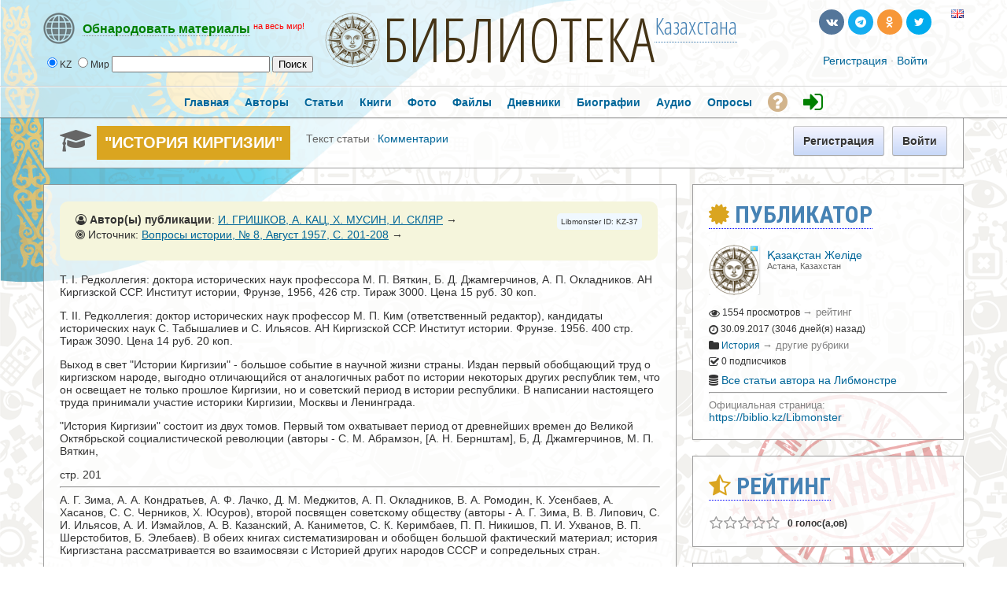

--- FILE ---
content_type: text/html; charset=utf-8
request_url: https://biblio.kz/m/articles/view/-%D0%98%D0%A1%D0%A2%D0%9E%D0%A0%D0%98%D0%AF-%D0%9A%D0%98%D0%A0%D0%93%D0%98%D0%97%D0%98%D0%98
body_size: 29289
content:

               




<!DOCTYPE html PUBLIC "-//W3C//DTD XHTML 1.0 Transitional//EN" "https://www.w3.org/TR/xhtml1/DTD/xhtml1-transitional.dtd">
<html xmlns="https://www.w3.org/1999/xhtml" xml:lang="ru" lang="ru">
<head>



<meta property="fb:app_id" content="180839852249938" />
<meta property="fb:admins" content="1837630158"/>
<meta property="fb:admins" content="100007096188648"/>


<meta name='linkatomic-verify-code' content='e4fb889b5c35a05e56b0fd85974994e5' />


    <meta http-equiv="X-UA-Compatible" content="IE=Edge" />
    <meta http-equiv="Content-Type" content="text/html; charset=UTF-8" />	
	<title>"ИСТОРИЯ КИРГИЗИИ"</title>
	
	
	<!-- LATEST JQUERY -->
	<script src="https://biblio.kz/js/jquery-2.1.3.min.js"></script>

	
	
	<base href="https://biblio.kz/" />	
	<meta name="description" content="
Т. I. Редколлегия: доктора исторических наук профессора М. П. Вяткин, Б. Д. Джамгерчинов, А. П. Окладников. АН Киргизской ССР. Институт истории," />	<meta name="keywords" content="" />	
	<link rel="shortcut icon" href="https://biblio.kz/favicon.ico">
	<link href="https://biblio.kz/templates/tmpl_alt/css/default.css" rel="stylesheet" type="text/css" /><link href="https://biblio.kz/templates/tmpl_alt/css/common.css" rel="stylesheet" type="text/css" /><link href="https://biblio.kz/templates/base/css/general.css" rel="stylesheet" type="text/css" /><link href="https://biblio.kz/templates/base/css/anchor.css" rel="stylesheet" type="text/css" /><link href="https://biblio.kz/templates/base/css/forms_adv.css" rel="stylesheet" type="text/css" /><link href="https://biblio.kz/templates/base/css/login_form.css" rel="stylesheet" type="text/css" /><link href="https://biblio.kz/templates/base/css/top_menu.css" rel="stylesheet" type="text/css" /><link href="https://biblio.kz/templates/base/css/icons.css" rel="stylesheet" type="text/css" /><link href="https://biblio.kz/templates/base/css/cmts.css" rel="stylesheet" type="text/css" /><link href="https://biblio.kz/modules/modzzz/articles/templates/base/css/unit.css" rel="stylesheet" type="text/css" /><link href="https://biblio.kz/templates/base/css/twig.css" rel="stylesheet" type="text/css" /><link href="https://biblio.kz/modules/modzzz/articles/templates/base/css/view.css" rel="stylesheet" type="text/css" /><link href="https://biblio.kz/modules/modzzz/articles/templates/base/css/main.css" rel="stylesheet" type="text/css" /><link href="https://biblio.kz/templates/base/css/entry_view.css" rel="stylesheet" type="text/css" /><link href="https://biblio.kz/templates/base/css/unit_fan.css" rel="stylesheet" type="text/css" />
	
	
	




<style type="text/css">	
  
  
.titlefield{ /*CSS for RSS title link in general*/
text-decoration: none;
}

.labelfield{ /*CSS for label field in general*/
color: red;
font-size: 90%;
}

.datefield{ /*CSS for date field in general*/
color:gray;
font-size: 90%;
}

#example1{ /*Demo 1 main container*/
color: black;
height: 40px;
padding: 4px;
}

#articlesnetwork {
line-height:20px;
}

#articlesnetwork2 {
line-height:20px;
}

#articlesnetwork3 {
line-height:20px;
}



#articlesnetwork100 {
line-height:20px;
}

#articlesnetwork101 {
line-height:20px;
}

#articlesnetwork102 {
line-height:20px;
}




	
	

.libnetwork a:link {
text-decoration: none;
border-bottom: 1px solid red;
}

.libnetwork a:hover {
text-decoration: none;
border-bottom: none;
}

.libnetwork a:visited {
text-decoration: none;
border-bottom: 1px solid red;


.libnetwork2 a:link {
text-decoration: none;
border-bottom: 1px solid red;
padding-bottom:20px;
}

.libnetwork2 a:hover {
text-decoration: none;
border-bottom: none;
padding-bottom:20px;
}

.libnetwork2 a:visited {
text-decoration: none;
border-bottom: 1px solid red;
padding-bottom:20px;



#hellopreloader_preload{display: block;position: fixed;z-index: 99999;top: 0;left: 0;width: 100%; height: 100%;min-width: 1000px;background: #6BB9F0 url(https://biblio.kz/css/preloader/rings.svg) center center no-repeat;background-size:119px;}











#world{
width: 100%;
}

#world .rsscontainer{ /*Style for RSS item body within #cssdriveid box*/
margin-bottom: 0.9em;
}


#article{
width: 100%;
}

#article .rsscontainer{ /*Style for RSS item body within #cssdriveid box*/
margin-bottom: 0.9em;
}


#book{
width: 100%;
}

#book .rsscontainer{ /*Style for RSS item body within #cssdriveid box*/
margin-bottom: 0.9em;
}


#popart{
width: 100%;
}

#popart .rsscontainer{ /*Style for RSS item body within #cssdriveid box*/
margin-bottom: 0.9em;
}


#popbook{
width: 100%;
}

#popbook .rsscontainer{ /*Style for RSS item body within #cssdriveid box*/
margin-bottom: 0.9em;
}


#worldbook{
width: 100%;
}

#worldbook .rsscontainer{ /*Style for RSS item body within #cssdriveid box*/
margin-bottom: 0.9em;
}
</style>
  
  
  

  
  

		
<!-- RSS -->
<script type="text/javascript" src="https://biblio.kz/rss/rssbox/virtualpaginate.js"></script>
<script type="text/javascript" src="https://biblio.kz/rss/rssbox/rssdisplaybox.js"></script>
	


	
  
  
  
<link rel="stylesheet" href="https://biblio.kz/css/libmonster.css" type="text/css">
	

	<!-- OWESOME -->
<link rel="stylesheet" href="https://maxcdn.bootstrapcdn.com/font-awesome/4.7.0/css/font-awesome.min.css">		
	
	
	

	
	<!-- FONTS-->
	<link href='https://fonts.googleapis.com/css?family=Roboto+Condensed:700&subset=cyrillic' rel='stylesheet' type='text/css'>
	<link href='https://fonts.googleapis.com/css?family=Open+Sans+Condensed:300,700&subset=cyrillic-ext' rel='stylesheet' type='text/css'>
	<link href='https://fonts.googleapis.com/css?family=Yanone+Kaffeesatz:400,700' rel='stylesheet' type='text/css'>
	
	


	
	<script language="javascript" type="text/javascript" src="https://biblio.kz/plugins/jquery/jquery.js"></script><script language="javascript" type="text/javascript" src="https://biblio.kz/plugins/jquery/jquery-migrate.min.js"></script><script language="javascript" type="text/javascript" src="https://biblio.kz/plugins/jquery/jquery.jfeed.js"></script><script language="javascript" type="text/javascript" src="https://biblio.kz/plugins/jquery/jquery.ui.position.min.js"></script><script language="javascript" type="text/javascript" src="https://biblio.kz/inc/js/functions.js"></script><script language="javascript" type="text/javascript" src="https://biblio.kz/inc/js/jquery.dolRSSFeed.js"></script><script language="javascript" type="text/javascript" src="https://biblio.kz/inc/js/jquery.float_info.js"></script><script language="javascript" type="text/javascript" src="https://biblio.kz/inc/js/jquery.webForms.js"></script><script language="javascript" type="text/javascript" src="https://biblio.kz/plugins/jquery/jquery.form.js"></script><script language="javascript" type="text/javascript" src="https://biblio.kz/inc/js/jquery.dolPopup.js"></script><script language="javascript" type="text/javascript" src="https://biblio.kz/inc/js/common_anim.js"></script><script language="javascript" type="text/javascript" src="https://biblio.kz/inc/js/login.js"></script><script language="javascript" type="text/javascript" src="https://biblio.kz/inc/js/classes/BxDolVoting.js"></script><script language="javascript" type="text/javascript" src="https://biblio.kz/inc/js/user_status.js"></script><script language="javascript" type="text/javascript" src="https://biblio.kz/plugins/jquery/jquery.cookie.js"></script><script language="javascript" type="text/javascript" src="https://biblio.kz/inc/js/view_edit.js"></script><script language="javascript" type="text/javascript" src="https://biblio.kz/inc/js/classes/BxDolCmts.js"></script><script language="javascript" type="text/javascript" src="https://biblio.kz/flash/modules/global/js/swfobject.js"></script>
    <script type="text/javascript" language="javascript">var aDolImages = {'loading': 'https://biblio.kz/templates/base/images/loading.gif'};</script>    <script type="text/javascript" language="javascript">var aDolLang = {'_Counter': 'Счётчик','_PROFILE_ERR': 'Ошибка!\r\nНеправильное имя пользователя или пароль. Попробуйте снова.','_sys_txt_btn_loading': 'Загрузка...','_sys_txt_cmt_loading': 'Загрузка...','_bx_photos_val_title_err': 'Название не может быть пустым','_bx_photos_val_descr_err': 'Описание не может быть пустым','_bx_sounds_val_title_err': 'Название не может быть пустым','_bx_sounds_val_descr_err': 'Описание не может быть пустым','_bx_files_val_title_err': 'Название не может быть пустым','_bx_files_val_descr_err': 'Описание не может быть пустым','_are you sure?': 'Вы уверены?'};</script>    <script type="text/javascript" language="javascript">var aDolOptions = {};</script>    <script type="text/javascript" language="javascript">
		var site_url = 'https://biblio.kz/';
        var aUserInfoTimers = new Array();
		$(document).ready( function() {
			$( 'div.RSSAggrCont' ).dolRSSFeed();
		} );
	</script>
    	    <script type="text/javascript">
        var oBxUserStatus = new BxUserStatus();
        oBxUserStatus.userStatusInit('https://biblio.kz/', false);
    </script>
	
	
	
		<!-- ALERT PLUGIN-->
    <link  href="https://biblio.kz/js/alert/css/alert.min.css"  rel="stylesheet" />
    <link href="https://biblio.kz/js/alert/themes/dark/theme.min.css" rel="stylesheet"  />
    <script src="https://biblio.kz/js/alert/js/alert.min.js"></script>
	<script src="https://biblio.kz/js/alert/doc.js"></script>	
		
	
		
		<!-- BUTTONS -->
	<link rel="stylesheet" href="https://biblio.kz/js/buttons/css/icomoon.css">
    <link rel="stylesheet" href="https://biblio.kz/js/buttons/css/animate.css">
    <link rel="stylesheet" href="https://biblio.kz/js/buttons/css/web-buttons.css">
    <link rel="stylesheet" href="https://biblio.kz/js/buttons/css/color-variations.css">
	<link rel="stylesheet" href="https://biblio.kz/js/buttons/css/social-colors.css">
	
	
	
		<!-- SEARCH -->

 <SCRIPT LANGUAGE="JavaScript">
<!--
//
//Search!!!!!!
//
var engine = new Array()
engine[0] = "https://biblio.kz/searchKeyword.php?keyword="
engine[1] = "https://libmonster.net/search.html?searchid=2346950&text="


//
//Parametrs.......
//
var extra = new Array()
extra[0] = ""
extra[1] = ""

//
//Name of searching systems........
//
 var names=new Array()
 names[0] = "Local";      names[1] = "World";

//
function look(form)
 {
 var all; 
 var d=new Array()
 for (i=0;i<6;i++)
 {
  d[i]=form.radio1[i];  
  }
 for (i=0;i < 6; i++)
   {
     if(d[i].checked)
      {
        break
      }
   }
   all=engine[i]+ '' +form.text.value + '' +extra[i];
   wnd= window.open("about:blank");
   wnd.location.href=all ;  
} 
//
-->   
 </SCRIPT>
 
	
	


	<!-- VK -->
<script type="text/javascript" src="//vk.com/js/api/openapi.js?116"></script>
<script type="text/javascript">
  VK.init({apiId: 3759392, onlyWidgets: true});
</script>



<!-- Yandex.RTB -->
<script>window.yaContextCb=window.yaContextCb||[]</script>
<script src="https://yandex.ru/ads/system/context.js" async></script>




</head>
<body  class="bx-def-font">








<div id="fb-root"></div>
<script>(function(d, s, id) {
  var js, fjs = d.getElementsByTagName(s)[0];
  if (d.getElementById(id)) return;
  js = d.createElement(s); js.id = id;
  js.src = "//connect.facebook.net/ru_RU/sdk.js#xfbml=1&version=v2.9&appId=180839852249938";
  fjs.parentNode.insertBefore(js, fjs);
}(document, 'script', 'facebook-jssdk'));</script>











           
    <div class="sys_main_logo" style="min-width:1190px;">
	<div class="sys_ml" style="width:1190px;">
		
		



	
		
	<div class="libmonster">
		<!-- Start css3menu.com BODY section -->
<ul id="css3menu1" class="topmenu">
	
	<li class="topmenu"><a href="#" style="height:32px;line-height:32px;"><img src="https://biblio.kz/images/libmonster/info.png"><span style="border-bottom:1px dotted;"><b><span style="color: green;">Обнародовать материалы</span></b></span> <font style="color:red;" size="2"><sup>на весь мир!</sup></font></a>
	<ul>
		
		<li><a href="#"><b><span style="color:white;">Тип публикации</span></b></a></li>
<li><a href="m/articles/browse/my&modzzz_articles_filter=add_article"><i class="sys-icon fa-graduation-cap"></i> Статья, обзор, исследование</a></li>
<li><a href="m/book/browse/my&modzzz_book_filter=add_book"><i class="sys-icon fa-files-o"></i> Книга</a></li>
<li><a href="blogs/my_page/add/"><i class="sys-icon leaf"></i> Художественная проза или поэзия</a></li>
<li><a href="blogs/my_page/add/"><i class="sys-icon book"></i> Запись в личном дневнике (блоге)</a></li>
<li><a href="m/photos/albums/my/add/"><i class="sys-icon picture"></i> Фотодокументы</a></li>
<li><a href="m/files/albums/my/add/"><i class="sys-icon save"></i> Файл(ы): PDF\DOC\RAR\ZIP и др.</a></li>
<li><a href="m/person/browse/my&modzzz_person_filter=add_person"><i class="sys-icon star"></i> Биография</a></li>
<li><a href="m/sounds/albums/my/add/"><i class="sys-icon headphones"></i> Аудиокнига или иной звуковой файл</a></li>
<li><a href="#"><b><span style="color:white;">Дополнительные опции:</span></b></a></li>
<li><a href="m/poll/&action=my&mode=add"><i class="sys-icon tasks"></i> Создать голосование</a></li>


		

		
	</ul></li>
</ul>	
	
	</div>
<!-- End css3menu.com BODY section -->


            <div class="sys_ml_wrapper bx-def-padding-sec">
                <script language="javascript">
    $(document).ready( function() {
        $('#keyword').blur(function() {
                $('#keyword').removeClass('input_focus input_main');
                $('#keyword').addClass('input_main');
                if ('' == $('#keyword').val())
                    $('#keyword').val('Искать...');
            }
        );
        $('#keyword').focus(function() {
                $('#keyword').removeClass('input_focus input_main');
                $('#keyword').addClass('input_focus');
                if ('Искать...' == $('#keyword').val())
                    $('#keyword').val('');
            }
        );
    });
</script>
<div id="sys_search_wrapper">

 <div id="sys_search" style="margin-left:20px;">
    
	
  <form name="SearchForm">
  <input type="radio" name="radio1" value="0" checked>KZ  <input type="radio" name="radio1" value="1">Мир 

    <input type="text"  name="text" size="23">        
     <input type="button" name="send" value="Поиск" onClick="look(this.form)"> 
 
</form>

</div>



</div>
<div class="clear_both"></div>
    		<div style="margin-left:70px; margin-top:-7px;"><span class="logohover"><a href="https://biblio.kz/"><img src="https://biblio.kz/media/images/1391628462.png" class="mainLogo" alt="logo" /></a></span> <span class="oswald"><a href="https://biblio.kz/" title="Либмонстр Казахстан">БИБЛИОТЕКА</a></span><span class="oswald2"><sup><a href="#example-network"><span title="International Library Network">Казахстана</span></a></sup></span></div>
    			<div class="sys-service-menu-wrp bx-def-margin-sec-right bx-def-padding-right"><div class="css_buttons2">
				
		
		
		
		
		<ul>
		<li><a href="http://biblio.kz/m/articles/view/-ИСТОРИЯ-КИРГИЗИИ?lang=en" title="Switch to English"><span class="flags"><img src="images/flags/gb.png" border="0"></span></a></li>
		
		
		
<li><a href="https://twitter.com/libmonster_live" rel="nofollow" target="_blank" title="Трансляция новостей (ENG)" class="rcw-button-1 rcw-small twitter no-text rcw-pill clouds rcw-wobble-horizontal"><span class="button-icon fa fa-twitter"></span></a><span style="padding-left: 20px;"></span></li>
<li><a href="https://ok.ru/libmonster" rel="nofollow" target="_blank" title="Официальная группа в Одноклассниках" class="rcw-button-1 rcw-small rss777 no-text rcw-pill rcw-fa fa-rotate"><span class="button-icon fa fa-odnoklassniki"></span></a></li>
<li><a href="https://t.me/libmonster" rel="nofollow" target="_blank" title="Чат авторов Либмонстра в Телеграме" class="rcw-button-1 rcw-small skype no-text rcw-pill rcw-rubber-band"><span class="button-icon fa fa-telegram"></span></a></li>
<li><a href="https://vk.com/libmonster" rel="nofollow" target="_blank" title="Официальная группа в VK" class="rcw-button-1 rcw-small vk no-text rcw-pill rcw-bounce"><span class="button-icon fa fa-vk"></span></a></li>
		
		
		</ul>
		
		
		
		
		
</div>
		
		
		
		
		
		
		
		<br>
		<div class="css_buttons3">

<div class="sys-service-menu bx-def-margin-sec-left bx-def-font-large">
            <span>
            <a class="sys-sm-link" href="join.php"  >Регистрация</a>
        </span>
        <span class="bullet">&#183;</span>
            <span>
            <a class="sys-sm-link" href="javascript:void(0)" onclick="showPopupLoginForm(); return false;" ></a><a href="join.php" title="Войти в библиотеку">Войти</a></a>
        </span>
        <span class="bullet">&#183;</span>
    </div>
</div>
<div class="clear_both"></div>
</div>            </div>
		</div>
		<div style="margin-top:-10px;"></div>
		
				
		
		
	</div>
	    <big><div class="sys_main_menu" style="min-width:1190px;">
    <div class="sys_mm" style="width:1190px;">
        <div class="sys_mm_cnt bx-def-margin-sec-leftright">
                        <table class="topMenu" cellpadding="0" cellspacing="0">
                <tr>
                <td class="top"  >
    <a href="https://biblio.kz/index.php"   class="top_link"><span class="down bx-def-padding-sec-leftright" >Главная</span>
    <!--[if gte IE 7]><!--></a><!--<![endif]-->    
</td><td class="top"  >
    <a href="https://biblio.kz/browse.php"   class="top_link"><span class="down bx-def-padding-sec-leftright" >Авторы</span>
    <!--[if gte IE 7]><!--></a><!--<![endif]-->    
</td><td class="top"  >
    <a href="https://biblio.kz/m/articles/home/"   class="top_link"><span class="down bx-def-padding-sec-leftright" >Статьи</span>
    <!--[if gte IE 7]><!--></a><!--<![endif]-->    
</td><td class="top"  >
    <a href="https://biblio.kz/m/book/home/"   class="top_link"><span class="down bx-def-padding-sec-leftright" >Книги</span>
    <!--[if gte IE 7]><!--></a><!--<![endif]-->    
</td><td class="top"  >
    <a href="https://biblio.kz/m/photos/home/"   class="top_link"><span class="down bx-def-padding-sec-leftright" >Фото</span>
    <!--[if gte IE 7]><!--></a><!--<![endif]-->    
</td><td class="top"  >
    <a href="https://biblio.kz/m/files/home/"   class="top_link"><span class="down bx-def-padding-sec-leftright" >Файлы</span>
    <!--[if gte IE 7]><!--></a><!--<![endif]-->    
</td><td class="top"  >
    <a href="https://biblio.kz/blogs/home/"   class="top_link"><span class="down bx-def-padding-sec-leftright" >Дневники</span>
    <!--[if gte IE 7]><!--></a><!--<![endif]-->    
</td><td class="top"  >
    <a href="https://biblio.kz/m/person/home/"   class="top_link"><span class="down bx-def-padding-sec-leftright" >Биографии</span>
    <!--[if gte IE 7]><!--></a><!--<![endif]-->    
</td><td class="top"  >
    <a href="https://biblio.kz/m/sounds/home/"   class="top_link"><span class="down bx-def-padding-sec-leftright" >Аудио</span>
    <!--[if gte IE 7]><!--></a><!--<![endif]-->    
</td><td class="top"  >
    <a href="https://biblio.kz/m/poll/&action=poll_home"   class="top_link"><span class="down bx-def-padding-sec-leftright" >Опросы</span>
    <!--[if gte IE 7]><!--></a><!--<![endif]-->    
</td><td class="top"  >
    <a href="https://libmonster.net"   target="_blank" class="top_link"><span class="down bx-def-padding-sec-leftright" ><i class="fa fa-question-circle fa-2x" aria-hidden="true" style="color: Tan; margin-top:5px;" title="О проекте"></i></span>
    <!--[if gte IE 7]><!--></a><!--<![endif]-->    
</td><td class="top"  >
    <a href="https://biblio.kz/join.php"   class="top_link"><span class="down bx-def-padding-sec-leftright" ><i class="fa fa-sign-in fa-2x" aria-hidden="true" style="color: green; margin-top:5px;" title="Войти"></i></span>
    <!--[if gte IE 7]><!--></a><!--<![endif]-->    
</td>                </tr>
            </table>
                   
            <div class="clear_both">&nbsp;</div>
        </div>
    </div>
</div>
<div class="sys_sub_menu" style="width:1190px;">
    <div class="sys_sm_cnt bx-def-margin-sec-leftright">
                    <div class="subMenu bx-def-border" id="subMenu_415" style="display:block;">
	<div class="subMenuCnt bx-def-padding-leftright bx-def-padding-sec-topbottom">
		<div class="sys_page_icon">
			<i class="img_submenu sys-icon fa fa-graduation-cap"></i>		</div>
		<div class="sys_page_header bx-def-padding-sec-left">
			"ИСТОРИЯ КИРГИЗИИ"            		</div>
                            <div class="sys_page_submenu bx-def-padding-left">
                <div class="sys_page_submenu"><div class="act">Текст статьи</div><div class="bullet">&#183;</div><div class="pas"><a class="sublinks" href="https://biblio.kz/m/articles/comments/-ИСТОРИЯ-КИРГИЗИИ">Комментарии</a></div><div class="clear_both">&nbsp;</div></div>            </div>
                        <div class="sys_page_actions">
                        <div class="sys_tm_login_join">
    <button class="bx-btn bx-btn-primary" onclick="window.open ('https://biblio.kz/join.php','_self');">
        Регистрация
    </button>
     <button class="bx-btn bx-btn-primary" onclick="window.open ('https://biblio.kz/join.php','_self');">
        Войти
    </button>
</div>        </div>
		<div class="clear_both"></div>
        	</div>
</div>
         
    </div>
</div>
</big>
    	<!-- end of top -->

	

		
		
		


		
		
		
		
		
		
		
	<div class="sys_main_content" style="width:1190px;">
        <div class="sys_mc_wrapper bx-def-margin-sec-leftright">
            <div class="sys_mc">
                <!--[if lt IE 8]>
                <div style="background-color:#fcc" class="bx-def-border bx-def-margin-top bx-def-padding bx-def-font-large">
                    <b>You are using a subprime browser.</b> <br />
                    It may render this site incorrectly. <br />
                    Please upgrade to a modern web browser: 
                    <a href="http://www.google.com/chrome" target="_blank" rel="nofollow">Google Chrome</a> | 
                    <a href="http://www.firefox.com" target="_blank" rel="nofollow">Firefox</a> | 
                    <a href="http://www.apple.com/safari/download/" target="_blank" rel="nofollow">Safari</a>
                </div>
                <![endif]-->
                
                <!-- body -->		
                                 	<div class="page_column page_column_single" id="page_column_1" style="width: 1170px;"></div><div class="page_column page_column_first" id="page_column_2" style="width: 815px;"><div class="page_block_container bx-def-margin-sec-leftright" id="page_block_427"><div class="disignBoxFirst bx-def-margin-top bx-def-border">
	<div class="boxFirstHeader bx-def-bh-margin">
        <div class="dbTitle"></div>        <div class="clear_both"></div>
    </div>
	<div class="boxContent"><div class="dbContent bx-def-bc-margin"><div class="bx-def-font-large" style="margin-top:-20px;">


<DIV class="linker">
      
<div style="padding-top:15px; padding-left:20px; padding-right:20px; padding-bottom:15px; background:Beige; border-radius: 10px; display:table; width:720px;">


<div style="float:right; padding:5px; margin-left:10px; margin-bottom:5px; margin-right:0px; background:AliceBlue; border-radius: 5px;">

<font size="1">Libmonster ID: KZ-37</font>

</div>



<div style="float:left;">
<span class="bx-twig-unit-line"><i class="fa fa-user-circle-o"></i> <b>Автор(ы) публикации</b>: <a href='https://libmonster.net/search.html?searchid=2346950&text=И. ГРИШКОВ, А. КАЦ, Х. МУСИН, И. СКЛЯР' title='И. ГРИШКОВ, А. КАЦ, Х. МУСИН, И. СКЛЯР - поиск совпадений через Nauka.info' target='_blank' rel="nofollow">И. ГРИШКОВ, А. КАЦ, Х. МУСИН, И. СКЛЯР</a> &rarr;</span><div class="bx-twig-unit-line" style="text-overflow: ellipsis; width: 550px; white-space: nowrap; overflow:hidden;"><i class="fa fa-bullseye"></i>  Источник: <a href='https://libmonster.net/search.html?searchid=2346950&text=Вопросы истории,  № 8, Август  1957, C. 201-208' title='Вопросы истории,  № 8, Август  1957, C. 201-208 - поиск совпадений через Nauka.info' target="_blank" rel="nofollow">Вопросы истории,  № 8, Август  1957, C. 201-208</a> &rarr;</div></div>


<div style="display: table; width:100%; padding-top:10px;">

<!-- Yandex.RTB -->
<!-- Yandex.RTB R-A-2382015-5 -->
<div id="yandex_rtb_R-A-2382015-5"></div>
<script>window.yaContextCb.push(()=>{
  Ya.Context.AdvManager.render({
    renderTo: 'yandex_rtb_R-A-2382015-5',
    blockId: 'R-A-2382015-5'
  })
})</script>
</div>



</div>

<br>


<div id="text">
<p>Т. I. Редколлегия: доктора исторических наук профессора М. П. Вяткин, Б. Д. Джамгерчинов, А. П. Окладников. АН Киргизской ССР. Институт истории, Фрунзе, 1956, 426 стр. Тираж 3000. Цена 15 руб. 30 коп.</p>
</div>
<div id="text"></div>
<div id="text">
<p>Т. II. Редколлегия: доктор исторических наук профессор М. П. Ким (ответственный редактор), кандидаты исторических наук С. Табышалиев и С. Ильясов. АН Киргизской ССР. Институт истории. Фрунзе. 1956. 400 стр. Тираж 3090. Цена 14 руб. 20 коп.</p>
</div>
<div id="text"></div>
<div id="text">
<p>Выход в свет "Истории Киргизии" - большое событие в научной жизни страны. Издан первый обобщающий труд о киргизском народе, выгодно отличающийся от аналогичных работ по истории некоторых других республик тем, что он освещает не только прошлое Киргизии, но и советский период в истории республики. В написании настоящего труда принимали участие историки Киргизии, Москвы и Ленинграда.</p>
</div>
<div id="text"></div>
<div id="text">
<p>"История Киргизии" состоит из двух томов. Первый том охватывает период от древнейших времен до Великой Октябрьской социалистической революции (авторы - С. М. Абрамзон, [А. Н. Бернштам], Б, Д. Джамгерчинов, М. П. Вяткин,</p>
</div>
<div id="text"></div>
<div class="pbrake">стр. 201</div>
<hr />
<div id="text"></div>
<div id="text">
<p>А. Г. Зима, А. А. Кондратьев, А. Ф. Лачко, Д. М. Меджитов, А. П. Окладников, В. А. Ромодин, К. Усенбаев, А. Хасанов, С. С. Черников, Х. Юсуров), второй посвящен советскому обществу (авторы - А. Г. Зима, В. В. Липович, С. И. Ильясов, А. И. Измайлов, А. В. Казанский, А. Каниметов, С. К. Керимбаев, П. П. Никишов, П. И. Ухванов, В. П. Шерстобитов, Б. Элебаев). В обеих книгах систематизирован и обобщен большой фактический материал; история Киргизстана рассматривается во взаимосвязи с Историей других народов СССР и сопредельных стран.</p>
</div>
<div id="text"></div>
<div id="text">
<p>Первый том открывается главой о первобытно-общинном строе на территории Киргизии. Автору А. П. Окладникову удалось на основе местного археологического материала воссоздать цельную картину первобытно-Общинных отношений в Киргизстане и установить его древние связи с другими районами. Сделанное при этом описание находок ашельских орудий в районах Тянь-Шаня и их анализ имеют серьезное научное значение, позволяя прийти к выводу о весьма раннем появлении человека на территории Средней Азии. Проведенные нашими исследователями аналогии с находками в Северном Китае дают возможность установить и вид этого первобытного человека, близкого к синантропу (т. 1, стр. 16 - 17).</p>
</div>
<div id="text"></div>
<div id="text">
<p>Последующие главы (II и III) посвящены характеристике становления классового общества и развития феодализма в Киргизстане. Авторами А. Н. Бернштамом и А. П. Окладниковым собран и систематизирован большой фактический материал по политической истории народов, населявших территорию Киргизии, намечено научное решение проблемы образования киргизской народности. Хотя вопрос о времени появления киргизов на Тянь-Шане до сих пор оживленно дискутируется в научных кругах, авторы, по нашему мнению, поступили правильно, изложив свою точку зрения по данному вопросу. Это будет способствовать его дальнейшей разработке. Освещение социально-экономической истории киргизского общества (гл. VI, VII, авторы - С. М. Абрамзон, А. Хасанов, К. Усенбаев, А. Ф. Лачко, Х. Юсуров) вызывает ряд возражений. Исключение представляет лишь социально-экономическая история XIX в. (гл. V, автор - С М. Абрамзон), раскрытая с достаточной глубиной.</p>
</div>
<div id="text"></div>
<div id="text">
<p>Естественно, что большое внимание в книге привлекает важный и сложный вопрос о присоединении Киргизии к России. Вскрывая реакционную сущность колониальной политики царизма, авторы вместе с тем показывают объективно-прогрессивный характер вхождения Киргизии в состав России (гл. VI).</p>
</div>
<div id="text"></div>
<div id="text">
<p>Присоединение Киргизии к России было подготовлено прежде всего расширением и углублением торговых и экономических связей между Россией и Киргизией. Оно способствовало включению Киргизии в общероссийский рынок, росту капиталистических элементов. В результате присоединения произошло дальнейшее сближение киргизского народа с великим русским народом, усилилось влияние передовой русской культуры и революционно-демократического движения на широкие круги киргизов. Русское революционное движение явилось для трудящихся масс Киргизии источником опыта и мужества в борьбе с эксплуататорскими классами - баями и манапами, а также в борьбе с царскими колонизаторами.</p>
</div>
<div id="text"></div>
<div id="text">
<p>В книге приведен интересный и новый фактический материал о подъеме революционного движения в Киргизии, особенно крестьянского, в годы первой русской революции, о возникновении первых социал-демократических кружков (гл. VIII, автор - А. Ф. Лачко).</p>
</div>
<div id="text"></div>
<div id="text">
<p>До недавнего времени одним из наиболее спорных вопросов истории Киргизии, как, впрочем, и всей истории Средней Азии и Казахстана, был вопрос о характере восстания 1916 года. Понятно поэтому особое внимание, которое авторы уделили этому событию. Анализируя многочисленные факты, они пришли к четкому и убедительному, на наш взгляд, выводу, что "по своим истокам и причинам вооруженное восстание в Киргизии в 1916 г. было национально-освободительным". Направленное против царского самодержавия, оно "подрывало устои царской империи, нанося чувствительные удары по глубоким тылам русского империализма" (т. 1, стр. 394, 405). Первый том завершается характеристикой событий Февральской революций.</p>
</div>
<div id="text"></div>
<div id="text">
<p>После победы Октябрьской революции в истории Киргизстана открылась новая эпоха, которая рассматривается во втором томе рецензируемого труда. В целом авторам удалось показать преимущества социалистической системы хозяйства, открывшей неограниченные возможности для</p>
</div>
<div id="text"></div>
<div class="pbrake">стр. 202</div>
<hr />
<div id="text"></div>
<div id="text">
<p>развития экономики и культуры киргизского народа. Книга дает правильное представление о руководящей роли Коммунистической партии и Советского правительства в проведении ленинской национальной политики и осуществлении социалистических преобразований в Киргизии.</p>
</div>
<div id="text"></div>
<div id="text">
<p>В первой главе второго тома - "Киргизия в период подготовки и проведения Великой Октябрьской социалистической революции (апрель 1917 - 1918 гг.)" (автор - А. Г. Зима) - показана обстановка в Киргизии после свержения царизма, раскрыта контрреволюционная сущность политики Временного правительства, подчеркнуты трудности, в которых совершалась социалистическая революция на территории Киргизии, проанализирован процесс слома старого, колониального аппарата и создания нового, советского государственного управления. В главе нашла отражение борьба большевиков Киргизии с местными меньшевиками, эсерами и контрреволюционными организациями "Шуроислам", "Татарский союз" и др.</p>
</div>
<div id="text"></div>
<div id="text">
<p>При характеристике событий гражданской войны в Киргизии авторы справедливо подчеркивают, что она была частью общей борьбы Советской страны против интервентов, белогвардейцев и националистической контрреволюции. Достаточно полно раскрывается роль иностранных империалистов, главным образом английских, в организации интервенции и развязываний гражданской войны на территории Средней Азии, в том числе и в Киргизии (т. II, стр. 69 - 72, 77, 83, 89 и др.). Много внимания уделено деятельности местных партийных организаций по созданию национальных добровольческих отрядов и частей Красной Армии (стр. 75 - 76, 84 - 87 и т. д.).</p>
</div>
<div id="text"></div>
<div id="text">
<p>В последующих главах (III, IV, V) рассказывается о социалистическом строительстве в Киргизии в предвоенный период, причем особенно полно авторы характеризуют социалистическую индустриализацию, коллективизацию сельского хозяйства.</p>
</div>
<div id="text"></div>
<div id="text">
<p>К достоинствам книги следует отнести подробную и интересную характеристику земельно-водных реформ 1921 - 1922 годов (стр. 117 - 126) и 1927 - 1928 годов (стр. 155 - 159), сыгравших важную роль в ликвидации остатков феодализма и в создании необходимых предпосылок для коллективизации сельского хозяйства. Авторы раскрыли успехи в осуществлении ленинской политики преобразования сельского хозяйства, проводившейся в обстановке ожесточенной классовой борьбы, показали работу партии по организационно-хозяйственному укреплению колхозов.</p>
</div>
<div id="text"></div>
<div id="text">
<p>Отображены и специфические трудности социалистического строительства в Киргизии: наличие большого количества кочевых и полукочевых хозяйств с сильными родовыми пережитками; значительное влияние в некоторых районах байско-манапских и кулацких элементов на бедноту и середняков; малочисленность в ту пору подготовленных национальных кадров.</p>
</div>
<div id="text"></div>
<div id="text">
<p>Освещая вопросы социалистического строительства, авторы прослеживают процесс развития киргизской национальной государственности, завершившийся образованием Киргизской ССР.</p>
</div>
<div id="text"></div>
<div id="text">
<p>В главе VI (автор - С. К. Керимбяев) убедительно раскрыты ратные и Трудовые подвиги трудящихся Киргизии в годы Великой Отечественной войны. В отличие От некоторых других глав второго тома здесь названы многие имена представителей Киргизского народа, отличившихся на фронте и в тылу.</p>
</div>
<div id="text"></div>
<div id="text">
<p>В заключительной, VIII главе (авторы - А. Каниметов, А. И. Измайлов) рассмотрены вопросы культурного строительства в Киргизской ССР. Авторы показали огромные успехи, одержанные трудящимися Киргизии в области Народного образования, в развитии науки, литературы. И Искусства. В республике, где коренное население до Октябрьской революции было почти сплошь неграмотным, не имело собственной письменности, национальной литературы, национального театра, газет на родном языке, в короткий исторический срок была осуществлена культурная революция. Киргизский народ при братской помощи других народов СССР создал подлинно передовую, советскую культуру, социалистическую по содержанию, национальную по форме.</p>
</div>
<div id="text"></div>
<div id="text">
<p>Мы не случайно уделили столь большое внимание достоинствам рецензируемого труда. Их надо было показать при рассмотрении первого опыта обобщающей работы по истории Киргизии. Однако в книге имеются спорные положения и серьезные недостатки.</p>
</div>
<div id="text"></div>
<div id="text">
<p>Прежде всего следует возразить против периодизации, положенной в основу рецензируемого труда.</p>
</div>
<div id="text"></div>
<div id="text">
<p>Начнем с того, что в первом томе нет единого принципа периодизации: то это принцип социально-экономический (гл. I, отчасти III), то политический (гл. IV, от-</p>
</div>
<div id="text"></div>
<div class="pbrake">стр. 203</div>
<hr />
<div id="text"></div>
<div id="text">
<p>части III), то хронологический (гл. VII). Это говорит о том, что вопросы периодизации истории Киргизии не решены еще до конца. Особые возражения вызывает попытка различать исторические этапы только на основании внешнеполитических событий. Это стремление наиболее ярко проявилось в III и особенно IV главах первого тома.</p>
</div>
<div id="text"></div>
<div id="text">
<p>Нечеткость периодизации привела к тому, что в ряде случаев события, исторически тесно связанные между собой, при изложении оказались оторванными, изолированными друг от друга. Тем самым затруднено понимание общего хода исторического развития. Так, описание завоевания монголами Семиречья оторвано от его истории в XI - XII вв. (стр. 148 - 152). Между тем именно феодальная раздробленность той поры позволила монгольским племенам осуществить завоевание Семиречья, явившееся завершающим моментом исторической эпохи. Характеристикой монгольского завоевания и следовало закончить изложение истории Семиречья XI - XII вв., отведя для этого соответствующий параграф. Столь же не оправдан отрыв политической истории Киргизии первой половины XIX в. от социально-экономической истории (гл. IV - V).</p>
</div>
<div id="text"></div>
<div id="text">
<p>Авторы назвали первую главу первого тома "Эпоха первобытно-общинного строя на территории Киргизии и соседних с ней районов", а вторую озаглавили "Племенные союзы на Тянь-Шане и Енисее". Это может навести на мысль, что с возникновением племенных союзов окончилась эпоха первобытно-общинного строя. На самом деле племенные союзы образовались и существовали в рамках того же строя. Думается, что такого недоразумения не произошло бы, если бы, помимо глав, в книге имелись и более крупные разделы. Как бы слабо ни была изучена история Киргизии до начала XX в., однако, по нашему мнению, уже и сейчас можно наметить основные этапы ее исторического развития. На наш взгляд, история Киргизии до 1917 г. может быть разделена на два больших периода, соответствующих двум формациям в жизни киргизского народа до Октябрьской революции, а именно первобытно-общинный строй (до VI в.) и феодализм (VI в. н. э. - 1917 г.).</p>
</div>
<div id="text"></div>
<div id="text">
<p>Первобытно-общинный строй на территории Киргизии правильнее всего было бы разделить на два периода: "Возникновение и развитие первобытнообщинного строя" и "Разложение первобытно-общинного строя. Племенные союзы на Тянь-Шане и Енисее". Эпоха феодализма в Киргизии, с нашей точки зрения, распадается на три периода: "Возникновение классового общества и развитие раннефеодальных отношений (VI - X вв.)", "Период развитого феодализма (XI - середина XIX в.)", "Разложение феодализма и зарождение капиталистических отношений. Киргизия - колония царской России (середина XIX в. - 1917 г.)". Такая периодизация подчеркивает одну из основных особенностей исторического процесса на территории Киргизии - крайне затяжной характер феодализма.</p>
</div>
<div id="text"></div>
<div id="text">
<p>Вполне понятно, что предложенная нами периодизация дооктябрьской истории Киргизии нуждается в дополнениях и уточнениях, в выделении этапов внутри больших периодов и т. д.</p>
</div>
<div id="text"></div>
<div id="text">
<p>Не совсем правильно установлена в книге периодизация истории советского общества. Как нам кажется, следует пересмотреть этапы исторического развития Киргизии с 1926 по 1941 год. В книге их два: 1) "Киргизия в период борьбы за социалистическую индустриализацию страны и коллективизацию сельского хозяйства (1926 - 1934 гг.)"; 2) "Киргизия в период борьбы за завершение строительства социализма (1935 - 1941 гг.)". Между тем 1934 год не был заметным рубежом в истории республики, в то время как в 1938 г. Советская страна (а следовательно, и Киргизия); вступила в новую полосу - завершение строительства социалистического общества и постепенный переход к коммунизму.</p>
</div>
<div id="text"></div>
<div id="text">
<p>Поэтому, по нашему мнению, историю Киргизии 1926 - 1941 гг. следует разделить на три периода: 1) "Киргизия в период борьбы за построение фундамента социалистической экономики (1926 - 1932 годы)". К концу этого времени социалистическая система победила во всех отраслях народного хозяйства Киргизии и был построен фундамент социалистической экономики. 2) "Победа социализма в Киргизии (1933 - 1937 годы)". На этом этапе была завершена социалистическая реконструкция народного хозяйства, осуществлена коллективизация сельского хозяйства (в 1937 г. колхозам принадлежало 97% посевных площадей республики), произошла культурная революция. Победа социализма была законодательно закреплена в новой Конституции Киргизской ССР, принятой в марте 1937 года. 3) "Киргизия в период</p>
</div>
<div id="text"></div>
<div class="pbrake">стр. 204</div>
<hr />
<div id="text"></div>
<div id="text">
<p>борьбы за завершение строительства социализма и постепенный переход к коммунизму (1938 - 1941 гг.)".</p>
</div>
<div id="text"></div>
<div id="text">
<p>Как уже отмечалось, серьезным недостатком страдает изложение социально-экономической истории в первом томе рецензируемого труда. Основной проблемой социально-экономической истории досоветской Киргизии является проблема патриархально-феодальных отношений, В томе отмечается, что господство этих отношений установилось в XI - XII вв. (стр. 146) и существо их не изменилось вплоть до середины XIX в. (стр. 213), хотя, несомненно, происходила какая-то их эволюция, которая учеными до сих пор еще не изучена (стр. 213). Авторы дают очень интересную и обстоятельную характеристику этих отношений в середине XIX в. (гл. V, §§ 1 - 3). Однако причины необычайной устойчивости патриархально-родовой оболочки феодальных отношений, по нашему мнению, объясняются неверно. Авторы считают, например, что феодальные отношения на территории Киргизии складывались "в условиях сохранения патриархально-родового быта. Эта надстройка, унаследованная кочевым обществом от предшествующего времени господства первобытно-общинного строя, не соответствовала новым, феодальным отношениям, но являлась выгодной для аристократов, порождая в массах кочевников-скотоводов иллюзии о сохранении в их обществе прежнего равенства. Естественно, что патриархально-родовой быт ревностно охранялся кочевой аристократией, как могучее средство поддержания классового "мира". Такая особенность феодальных отношений в кочевом обществе придавала им патриархально-феодальный характер" (т. 1, стр. 146).</p>
</div>
<div id="text"></div>
<div id="text">
<p>Во-первых, ошибочно утверждение, что патриархально-родовая надстройка не соответствовала феодальным отношениям. Как известно, она претерпела существенные изменения и была приспособлена к новому, феодальному базису. Во-вторых, неправильна мысль, будто она сохранялась только потому, что ее "ревностно охраняли" аристократы, использовавшие ее в своих интересах. Почему же в таком случае она не сохранилась у оседлых народов, например, у славян? Или там она была невыгодна феодалам? И, наконец, разве от субъективных желаний господствующего класса зависит та или иная форма феодальных отношений?</p>
</div>
<div id="text"></div>
<div id="text">
<p>Думается, что разрешение этого вопроса надо искать в характере производительных сил, в особенностях кочевого хозяйства, с одной стороны, отличавшегося исключительной даже в условиях феодализма натуральностью и застойностью, а с другой - требовавшего для своего ведения более тесной кооперации непосредственных производителей, чем земледельческое хозяйство. Это и вело к устойчивости патриархально-родовых форм быта, использовавшихся феодальной аристократией.</p>
</div>
<div id="text"></div>
<div id="text">
<p>В целом при явно недостаточном в ряде глав (II - IV) внимании к вопросам социально-экономической истории (авторы - А. Н. Бернштам, А. П. Окладников, С. С. Черников, В. А. Ромодин, А. А. Кондратьев, Б. Д. Джамгерчинов) в первом томе чувствуется чрезмерное увлечение политической историей, приводится множество имен завоевателей и их родственников, излишне подробно описываются памятники материальной культуры в чисто археологическом аспекте, без достаточного комментирования. Так, с излишними подробностями описаны остатки статуи Будды, от которой "сохранились куски торса и ноги ниже колен" (стр. 109). Столь же мало помогает уяснению исторических процессов сообщение о том, что манап Алы-бек "был усыновлен бугинцами" (стр. 260). Подобные примеры можно умножить (см., например, стр. 96 - 97, 131, 156).</p>
</div>
<div id="text"></div>
<div id="text">
<p>В то же время некоторые важные вопросы социально-экономической истории Киргизстана освещены нечетко и неконкретно. Можно сослаться в доказательство на характеристику социальных отношений в Тюркском каганате, историей которого открывается третья глава. Она названа "Киргизстан в эпоху сложения раннефеодальных отношений в Средней Азии". Поскольку в предыдущей главе говорится о первобытно-общинном строе, напрашивается вывод, что авторы не признают существования рабовладельческой формации на территории Киргизии. Однако Западнотюркский каганат, имевший "ближайшее отношение к истории Киргизстана" (стр. 74), рассматривается ими (как, впрочем, и Восточнотюркский) как государство рабовладельческое; более того, авторы утверждают, что происходившие во времена каганата события "способствовали дальнейшему росту и укреплению рабовладельческих отношений" (стр. 72). Думается, что оценка Тюркского каганата как рабовладельческого государства ошибочна. В советской исторической науке он с достаточ-</p>
</div>
<div id="text"></div>
<div class="pbrake">стр. 205</div>
<hr />
<div id="text"></div>
<div id="text">
<p>ным основанием рассматривается как варварское государственное образование, в котором шел процесс постепенного складывания феодальных отношений<sup>1</sup> .</p>
</div>
<div id="text"></div>
<div id="text">
<p>Неясно освещено зарождение феодальных отношений и формирование раннефеодального государства у енисейских киргизов. Называя это государство раннефеодальным (стр. 119, 121), авторы в разделах об экономике и социальном строе даже не употребляют термина "феодальные отношения" (стр. 115 - 118).</p>
</div>
<div id="text"></div>
<div id="text">
<p>Столь же неопределенно охарактеризованы социальные отношения в эпоху караханидов. Известно, что в это время устанавливалось господство феодальных отношений: шла быстрая феодализация у кочевников, в оседлых земледельческих районах развивалась система "икта" - своеобразная восточная форма бенефиция<sup>2</sup> . Авторы проходят мимо этих процессов, ограничиваясь при характеристике внутреннего устройства караханидского государства цитатой из Бартольда, рассказывающей о складывании удельной Системы (стр. 125).</p>
</div>
<div id="text"></div>
<div id="text">
<p>Нечетко освещена история Киргизии XV века. Соответствующий раздел авторы называют "Киргизстан под властью джунгарских ханов" (§ 3, гл. IV), из чего как будто следует, что территория Киргизии в XV в. была завоевана ойратами (калмыками) и входила в состав Джунгарии. На самом деле на территории Семиречья и в том числе Киргизии в это время развертывалась ожесточенная борьба между Джунгарией и Могулистаном, продолжавшаяся полстолетия. Отдельные территории переходили из рук в руки, но в конечном счете победили могулистанские ханы, удержавшие за собой районы Семиречья и Тянь-Шаня. Какие же есть основания называть XV столетие веком господства джунгарских ханов в Киргизки?</p>
</div>
<div id="text"></div>
<div id="text">
<p>Существенные недостатки содержит второй том рецензируемого труда.</p>
</div>
<div id="text"></div>
<div id="text">
<p>В главе, посвященной истории Великой Октябрьской социалистической революции, автор А. Г. Зима, на наш взгляд, во многих случаях механически перенесла оценку событий, происходивших в центральных районах России, на события, протекавшие в Киргизии. Это привело к упрощенному изображению сложного процесса развития революции на окраинах и в отдельных случаях к голословным выводам. Так, утверждение авторов на стр. 19, что "апрель - июнь 1917 г. прошли в Киргизии под знаком дальнейшего роста большевистского влияния на массы и усиления революционной борьбы", не подкреплено фактическим материалом. Преувеличено влияние июльских событий на развитие революционного движения в Киргизии (стр. 24 - 25). Верное заключение автора, что "на примере Киргизии подтверждается правильность вывода большевиков, сделанного в начале июля 1917 г., о том, что вооруженное восстание преждевременно" (стр. 25), не проиллюстрировано конкретными примерами. В главе почти не показана деятельность активных борцов за установление Советской власти в Киргизии, не названы их имена.</p>
</div>
<div id="text"></div>
<div id="text">
<p>Мало внимания уделено показу тыла в годы гражданской войны (гл. II, автор - П. П. Никишов). Между тем трудящиеся Киргизии деятельно оказывали помощь фронту: неоднократно проводились "Недели помощи красному фронту" - собиралась теплая одежда, обувь, продовольствие для армии<sup>3</sup> . Работали организованные профсоюзами мастерские по ремонту оружия, сбруи, обмундирования и обуви для бойцов Красной Армии; оказывалась помощь раненым и их семьям<sup>4</sup> ; с 1920 г. повсеместно начали проводиться коммунистические субботники<sup>5</sup> .</p>
</div>
<div id="text"></div>
<div id="text">
<p>Неверно, по нашему мнению, охарактеризована социальная база басмачества. Нельзя утверждать, как это делают авторы, что басмаческие отряды представляли собой просто "шайки, навербованные из убийц и грабителей" (стр. 72). Такая характеристика принижает трудности борьбы с басмачеством. Социальный состав басмачей был довольно сложен. Наряду с феодалами и уголовными элементами в их число входила и некоторая, наиболее от-</p>
</div>
<div id="text"></div>
<div id="text"><hr /></div>
<div id="text"></div>
<div id="text">
<p><sup>1</sup> См. История Узбекистана. Т. 1, кн. 1. Ташкент. 1955, стр. 123 - 124. См. также "Материалы научной сессии, посвященной истории Средней Азии и Казахстана в дооктябрьский период". Ташкент 1955, стр. 421, 441 - 442, 452 - 453.</p>
</div>
<div id="text"></div>
<div id="text">
<p><sup>2</sup> См., например. "Очерки истории СССР (IX - XIII вв.)". М. 1953, стр. 492.</p>
</div>
<div id="text"></div>
<div id="text">
<p><sup>3</sup> Центральный государственный архив. Кирг. ССР, ф. 89, оп. 3, д. 59, лл. 166, 168 и т. д. Партархив ЦК КП Киргизии, ф. 14, оп. 1, д. 28, лл. 15 - 94.</p>
</div>
<div id="text"></div>
<div id="text">
<p><sup>4</sup> Центральный государственный архив Кирг. ССР, ф. 702, оп. 1, д. 17, лл, 20 - 24, д. 37, лл. 31, 48, 77; ф. 302, оп. 1, д. 37, л. 77.</p>
</div>
<div id="text"></div>
<div id="text">
<p><sup>5</sup> В. Самсонов. Народный метод повышения производительности труда (о Первых коммунистических субботниках в Киргизии). Газета "Советская Киргизия", 15 мая 1955 года.</p>
</div>
<div id="text"></div>
<div class="pbrake">стр. 206</div>
<hr />
<div id="text"></div>
<div id="text">
<p>сталая часть трудового населения, обманом или насилием вовлеченная в банды.</p>
</div>
<div id="text"></div>
<div id="text">
<p>Немало недостатков и в освещении истории хозяйственного и культурного строительства. Как известно, годы довоенных пятилеток были временем бурного роста социалистической промышленности Киргизии. Громадные успехи в этой области Явились результатом героических усилий трудящихся масс, руководимых Коммунистической партией. Однако авторы ограничились в основном Только констатацией Этих успехов. Борьба киргизского народа за осуществление пятилетних планов и многогранная организаторская деятельность партии по мобилизации творческих усилий трудящихся киргизов не получили должного освещения. В частности, схематично и поверхностно охарактеризовано социалистическое соревнование, широко развернувшееся в эти годы: Показан только начальный этап соцсоревнования (1928 - 1929), недостаточно полно освещено и стахановское движение. Следовало более Глубоко проанализировать его корни, раскрыть методы работы новаторов производства, показать роль местных партийных организаций в развитии этого движения. Авторы в двух строках (стр. 217) говорят о таком важном событии, как всекиргизское совещание стахановцев, которое состоялось в декабре 1936 года.</p>
</div>
<div id="text"></div>
<div id="text">
<p>В разделе, посвященном выполнений) второй пятилетки (автор - В. П. Шерстобитов), не освещаются должным образом трудности, которые приходилось преодолевать трудящимся Киргизии, не вскрываются ошибки в Деятельности партийных и Советских организаций. Социалистическое строительство на этом этапе представлено как парадное шествие от одного успеха к другому. Если авторы и упоминают о трудностях, то связывают их только с действиями классовых врагов (стр. 221 - 222). Все это упрощает сложный исторический процесс социалистического преобразования Киргизии.</p>
</div>
<div id="text"></div>
<div id="text">
<p>В книге сказано, "о "индустриальное развитие Киргизии осуществлялось при огромной помощи рабочего класса Российской Федерации и других союзных республик, более развитых в промышленном отношении" (стр. 147). Эта, несомненно, правильная мысль, к сожалению, недостаточно подкреплена фактическим материалом. Известно, например, что текстильщики Московской, Иваново-Вознесенской, Ленинградской областей и Ярославского округа РСФСР в порядке выполнения договоров на социалистическое соревнование и шефства над хлопкоробами Средней Азии еще в годы первой пятилетки оказывали всестороннюю помощь Киргизии в восстановлении и развитии ее народного хозяйства. Следовало также сообщить читателю о том, что в 1933 г. рабочие Ленинграда взяли шефства над Киргизской республикой и поныне продолжают посылать промышленное оборудование, кадры рабочих и специалистов высокой квалификации и т. д.<sup>6</sup> .</p>
</div>
<div id="text"></div>
<div id="text">
<p>Можно было полагать, что, характеризуя процесс развития социалистической экономики в Киргизии авторы обратят внимание на проблему формирования рабочего класса. Однако этот вопрос не получил полного освещения. Не отмечено даже, что формирование рабочего класса в республике началось фактически только после Октябрьской революции. Приводимые в книге отрывочные данные о количестве рабочих не раскрывают существа и характера этого сложного процесса. По непонятным причинам не указана даже численность рабочего класса Киргизии после 1934 года.</p>
</div>
<div id="text"></div>
<div id="text">
<p>Есть недостатки и в освещений вопросов развития сельского хозяйства республики в предвоенный период. Как уже отмечалось, в Целом правильно показана борьба партии за организационно-хозяйственное укрепление колхозов, но систематизация приводимого при этом фактического материала Не доведена до конца. Чрезмерное обилие фактов и Цифр без должного их обобщения затрудняет восприятие рассматриваемых исторических событий.</p>
</div>
<div id="text"></div>
<div id="text">
<p>Во втором томе (гл. IV и V) изложены задания предвоенных пятилеток, отмечены в той или иной степени успехи социалистического строительства. Однако общий вывод о выполнении пятилетних планов в целом или по отдельным отраслям народного хозяйства не сделан. Авторы правильно отметили огромную работу трудящихся СССР по укреплению обороноспособности страны, но ничего не сказали о трудностях первого периода Великой Отечественной войны. Не раскрыто с достаточной полнотой и состояние промышленности республики в военные годы. Хотя только на этом фоне в полной мере можно оценить славные дела трудящихся Киргизии в дни великих испытаний.</p>
</div>
<div id="text"></div>
<div id="text"><hr /></div>
<div id="text"></div>
<div id="text">
<p><sup>6</sup> См. Центральный государственный архив Кирг. ССР, ф. 23, оп. 7, д. 85. л. 45; ф. 740, оп. 1, д. 650, лл. 4 - 13.</p>
</div>
<div id="text"></div>
<div class="pbrake">стр. 207</div>
<hr />
<div id="text"></div>
<div id="text">
<p>Послевоенному периоду истории Киргизии посвящена VII глава (автор - А. В. Казанский). Весьма важная по своей тематике глава, к сожалению, написана слабо. Особенно неудовлетворительно освещается в ней состояние промышленности и сельского хозяйства в пятой пятилетке. Приведены лишь данные об успехах развития отдельных отраслей промышленности, а характер этого развития, как и недостатки в организации промышленного производства не раскрываются, хотя о них, как известно, много говорилось на июльском Пленуме ЦК КПСС в 1955 г. и на пленумах ЦК Коммунистической партии Киргизии.</p>
</div>
<div id="text"></div>
<div id="text">
<p>В главе отсутствует глубокий анализ состояния и развития сельского хозяйства республики в 1951 - 1955 годах. На сентябрьском (1953) и других пленумах Центрального Комитета партии были вскрыты серьезные недостатки в развитии сельского хозяйства. Эти недостатки характерны и для Киргизии. Однако о них сказано весьма поверхностно.</p>
</div>
<div id="text"></div>
<div id="text">
<p>Не показана борьба трудящихся Киргизии за претворение в жизнь решений ЦК КПСС о крутом подъеме сельского хозяйства. Вместо научного анализа фактов автор рассказывает в отчетно-статистическом плане с привлечением огромного количества излишних цифр о состоянии некоторых передовых колхозов и совхозов республики - участников Всесоюзной сельскохозяйственной выставки (стр. 322 - 327).</p>
</div>
<div id="text"></div>
<div id="text">
<p>Научное объяснение фактов, явлений автор подменяет декларативными, ничего не значащими фразами. Общими словами он говорит о выборах в Советы, о повышении материального благосостояния и культурного уровня жизни трудящихся республики и т. д.</p>
</div>
<div id="text"></div>
<div id="text">
<p>Существенные замечания следует сделать и по заключительной, VIII главе тома (авторы - А. Каниметов и А. И. Измайлов), в которой рассматриваются проблемы культурной революции. На наш взгляд, объединение в одну главу вопросов культурного строительства в Киргизии за все годы существования Советской власти не оправдано. В таком виде культурная революция показана оторванно от общего процесса социалистического строительства в Киргизии. Между тем культурная революция является составной частью социалистического преобразования общества.</p>
</div>
<div id="text"></div>
<div id="text">
<p>В книге есть и ряд менее существенных недостатков, в значительной мере объясняющихся небрежной работой редакторов. Нам уже приходилось отмечать несоответствие некоторых выводов и заключений авторов приведенному ими фактическому материалу.</p>
</div>
<div id="text"></div>
<div id="text">
<p>В обоих томах много неточных, подчас противоречивых формулировок и утверждений. Так, на стр. 160 первого тома сообщается, что в конце XVI в. в Киргизстане наблюдался "общий рост производительных сил и некоторый экономический подъем", связанные с деятельностью Тимура. А на стр. 162 читатель узнает, что киргизские племена "были окончательно разорены полчищами Тимура, уничтожившими и их стада". Противоречиво объясняется во втором томе состояние и развитие животноводства Киргизии в начале 30-х годов. На стр. 198 сказано: "К началу 1932 г. состояние колхозного и совхозного животноводства заметно стало улучшаться", а на стр. 202 говорится: "В развитии же животноводства в 1933 г. вследствие массового убоя и разбазаривания скота в предыдущие годы (разрядка наша. - <i>Авт</i> .) все еще не было достигнуто заметных успехов". На стр. 313 говорится об успешном выполнении четвертого пятилетнего плана в области сельского хозяйства, а на стр. 315 узнаем, что "не был выполнен также трехлетний план развития общественного животноводства, а в земледелии - не достигнут довоенный уровень по валовому сбору зерновых культур, резко отставало развитие хлопководства и свекловодства". На стр. 49 указывается, что Советская власть в Пржевальске и его уезде была установлена к концу июня 1918 г., а в хронологической же таблице дается иная дата - март 1918 г. (стр. 391) и т. д.</p>
</div>
<div id="text"></div>
<div id="text">
<p>Научный аппарат книги чрезвычайно беден, в первом томе он вообще отсутствует, нет библиографии. Многочисленные термины, понятия, названия не разъясняются, хотя в работе, рассчитанной на широкие круги читателей, это следовало бы сделать.</p>
</div>
<div id="text"></div>
<div id="text">
<p>В целом рецензируемый труд заслуживает положительной оценки, как первая попытка систематического марксистско-ленинского изложения истории киргизского народа. В этом смысле "История Киргизии" является серьезным вкладом в советскую историческую науку. Она, несомненно, послужит отправным пунктом для создания более совершенной обобщающей работы.</p>
<p></p>
</div>




<br>© <a href=https://biblio.kz>biblio.kz</a><br><br><h3>Постоянный адрес данной публикации:</h3> https://biblio.kz/m/articles/view/-ИСТОРИЯ-КИРГИЗИИ
<br><br>

<div style='float:right; '>
<font size='2'><i class='fa fa-exchange' aria-hidden='true'></i> Похожие публикации: <a href='https://biblio.kz/searchKeyword.php?keyword="ИСТОРИЯ КИРГИЗИИ"' title='Либмонстр Казахстан - искать похожие (в новом окне): "ИСТОРИЯ КИРГИЗИИ"' target='_blank'>L</a><sup><font size="1">Казахстан</font></sup> <a href='https://libmonster.net/search.html?searchid=2346950&text="ИСТОРИЯ КИРГИЗИИ"' title='Либмонстр Мир - искать похожие (в новом окне): "ИСТОРИЯ КИРГИЗИИ"' target='_blank' rel='nofollow'>L</a><sup><font size="1">World</font></sup> <a href='https://yandex.by/search/?text=""ИСТОРИЯ КИРГИЗИИ""' title='Яндекс - искать похожие (в новом окне): "ИСТОРИЯ КИРГИЗИИ"' target='_blank' rel='nofollow'>Y</a> <a href='http://google.com/search?q=""ИСТОРИЯ КИРГИЗИИ""' title='Google - искать похожие (в новом окне): "ИСТОРИЯ КИРГИЗИИ"' target='_blank' rel='nofollow'>G</a></font>
</div>



<div class="ya-share2" data-services="vkontakte,facebook,odnoklassniki,moimir,twitter,viber,whatsapp,telegram" data-counter=""></div>

<a name="backlink"></a>

<br><br>

<div style="padding:20px; background:Beige; border-radius: 10px; margin-top:-10px;">

<h3 style="margin-top:-7px;">Публикатор:</h3>
<i class="fa fa-user-circle" aria-hidden="true"></i> <b>Қазақстан Желіде</b> &rarr; <a href="https://biblio.kz/Libmonster" title="Қазақстан Желіде - официальная страница автора">Контакты и другие материалы (статьи, фото, файлы и пр.)</a>
<br><br>
<i class="fa fa-certificate" aria-hidden="true"></i> Официальная страница автора на Либмонстре: <a href="https://biblio.kz/Libmonster" title="Қазақстан Желіде - официальная страница автора">https://biblio.kz/Libmonster</a>
<br><br>
<i class="fa fa-retweet" aria-hidden="true"></i> Искать материалы публикатора в системах: <a href='https://libmonster.net/search.html?searchid=2346950&text=Қазақстан Желіде' target='_blank' rel='nofollow' title='Libmonster: Қазақстан Желіде'>Либмонстр (весь мир)</a> &bull; <a href='https://google.com/search?q="Қазақстан Желіде"' target='_blank' rel='nofollow' title='Google: Қазақстан Желіде'>Google</a> &bull; <a href='https://yandex.by/search/?text="Қазақстан Желіде"' title='Yandex: Қазақстан Желіде' target='_blank' rel='nofollow'>Yandex</a>
<br><br>
<h3>Постоянная ссылка для научных работ (для цитирования):</h3>
И. ГРИШКОВ, А. КАЦ, Х. МУСИН, И. СКЛЯР, "ИСТОРИЯ КИРГИЗИИ" // Астана: Цифровая библиотека Казахстана (BIBLIO.KZ). Дата обновления: 30.09.2017. URL: https://biblio.kz/m/articles/view/-ИСТОРИЯ-КИРГИЗИИ (дата обращения: 01.02.2026). 

<br><br>
<h3>Найденный поисковым роботом источник:</h3>
<div style="text-overflow: ellipsis; width: 730px; white-space: nowrap; overflow:hidden;"><a href='https://libmonster.net/search.html?searchid=2346950&text=Вопросы истории,  № 8, Август  1957, C. 201-208' title='Вопросы истории,  № 8, Август  1957, C. 201-208 - поиск совпадений через Nauka.info' target="_blank" rel="nofollow">Вопросы истории,  № 8, Август  1957, C. 201-208</a></div>

<br>
<h3>Автор(ы) публикации - И. ГРИШКОВ, А. КАЦ, Х. МУСИН, И. СКЛЯР:</h3>
И. ГРИШКОВ, А. КАЦ, Х. МУСИН, И. СКЛЯР &rarr; другие работы, поиск:
<small>
<a href='https://biblio.kz/searchKeyword.php?keyword=И. ГРИШКОВ, А. КАЦ, Х. МУСИН, И. СКЛЯР' title='И. ГРИШКОВ, А. КАЦ, Х. МУСИН, И. СКЛЯР' target='_blank'>Либмонстр - Казахстан</a>
 &bull; 
<a href='https://libmonster.net/search.html?searchid=2346950&text=И. ГРИШКОВ, А. КАЦ, Х. МУСИН, И. СКЛЯР' title='Libmonster: И. ГРИШКОВ, А. КАЦ, Х. МУСИН, И. СКЛЯР' target='_blank' rel='nofollow'>Либмонстр - мир</a>
 &bull; 
<a href='https://google.com/search?q="И. ГРИШКОВ, А. КАЦ, Х. МУСИН, И. СКЛЯР"' title='Google: И. ГРИШКОВ, А. КАЦ, Х. МУСИН, И. СКЛЯР' target='_blank' rel='nofollow'>Google</a>
 &bull; 
<a href='https://yandex.by/search/?text="И. ГРИШКОВ, А. КАЦ, Х. МУСИН, И. СКЛЯР"' title='Yandex: И. ГРИШКОВ, А. КАЦ, Х. МУСИН, И. СКЛЯР' target='_blank' rel='nofollow'>Yandex</a>
</small>





<div style="display: table; height:10px; width:100%;"></div>
<div style="display: table; width:100%; border-top:1px dashed grey; padding-top:10px;">


<!-- Yandex.RTB  -->
<!-- Yandex.RTB R-A-2382015-6 -->
<div id="yandex_rtb_R-A-2382015-6"></div>
<script>window.yaContextCb.push(()=>{
  Ya.Context.AdvManager.render({
    renderTo: 'yandex_rtb_R-A-2382015-6',
    blockId: 'R-A-2382015-6'
  })
})</script>
</div>





</div>

<br>



<div style="padding:20px; background:FloralWhite; border-radius: 10px;">

<h1 style="margin-top:-10px;">Комментарии:</h1>



<div id="vk_comments"></div>
<script type='text/javascript'>
VK.Widgets.Comments('vk_comments', {limit: 10, width: '730', attach: '*', pageUrl: 'https://biblio.kz/m/articles/view/-ИСТОРИЯ-КИРГИЗИИ'});
</script>

<br><div class="fb-comments" data-href="https://biblio.kz/m/articles/view/-ИСТОРИЯ-КИРГИЗИИ"
data-width="730" data-numposts="5" data-colorscheme="light"></div><br>

</div>














</DIV>
		
</div></div></div>
    </div></div><div class="page_block_container bx-def-margin-sec-leftright" id="page_block_433"><div class="disignBoxFirst bx-def-margin-top bx-def-border">
	<div class="boxFirstHeader bx-def-bh-margin">
        <div class="dbTitle"><i class="fa fa-comment"></i> Рецензии авторов-профессионалов</div>        <div class="clear_both"></div>
    </div>
	<div class="boxContent"><div id="cmts-box-modzzz_articles-37" class="cmts-box">
    <div class="top_settings_block">
    <div class="tsb_cnt_out bx-def-btc-margin-out">
        <div class="tsb_cnt_in bx-def-btc-padding-in">
            <div class="cmt-order">
    Сортировка:&nbsp;<select onchange="javascript:oCmtsModzzz_articles37.changeOrder(this)"><option value="asc" >сначала старые</option><option value="desc" selected="selected">сначала новые</option></select>    <input type="checkbox" id="cmt-expand" name="cmt-expand" onclick="javascript:oCmtsModzzz_articles37.expandAll(this)"/><label for="cmt-expand">развернуть все</label>
</div>
<div class="cmt-pages">Показывать по:&nbsp;
<select name="per_page" onchange="oCmtsModzzz_articles37.changePerPage(this)">
            <option value="5" >&#8230;</option>
            <option value="10" >10</option>
            <option value="20" >20</option>
            <option value="50" >50</option>
            <option value="100" >100</option>
            <option value="200" >200</option>
    </select></div>
<div class="clear_both">&nbsp;</div>        </div>
    </div>
</div>
    <div class="bx-def-bc-margin">

        <a name="cmta-modzzz_articles-37"></a>

        <div class="cmts"><ul class="cmts"><li class="cmt-no">Комментариев пока нет</li></ul></div>

        <div class="cmt-show-more bx-def-margin-sec-top">
                </div>

        
    </div>
    
            <script  type="text/javascript">
                var oCmtsModzzz_articles37 = new BxDolCmts({
                    sObjName : 'oCmtsModzzz_articles37',
                    sBaseUrl : 'https://biblio.kz/',
                    sSystem : 'modzzz_articles',
                    sSystemTable: 'modzzz_articles_cmts',
                    iAuthorId: '0',
                    iObjId : '37',
                    sOrder : 'desc',
                    sDefaultErrMsg : 'Произошла ошибка',
                    sConfirmMsg : 'Вы уверены?',
                    sAnimationEffect : 'none',
                    sAnimationSpeed : '0',
                    isEditAllowed : 0,
                    isRemoveAllowed : 0,
                    sTextAreaId: 'cmtModzzzArticlesTextAreaParent',
                    iGlobAllowHtml: 0,
                    iSecsToEdit : 90});
                oCmtsModzzz_articles37.oCmtElements = {
'CmtParent' : { 'reg' : '^[0-9]+$', 'msg' : "родительский id плохого комментария" },
'CmtText' : { 'reg' : '^.{3,2048}$', 'msg' : "Пожалуйста, введите 3-2048 символов" },
'CmtMood' : { 'reg' : '^-?[0-9]?$', 'msg' : "Вы должны выбрать настроение" }
};
</script></div>
</div>
    </div></div><div class="page_block_container bx-def-margin-sec-leftright" id="page_block_439"><div class="disignBoxFirst bx-def-margin-top bx-def-border">
	<div class="boxFirstHeader bx-def-bh-margin">
        <div class="dbTitle">Похожие темы</div>        <div class="clear_both"></div>
    </div>
	<div class="boxContent"><div class="dbContent bx-def-bc-margin"><div class="bx_sys_block_info"> 
	<div class="infoMain infoText"> 
		<a class="topic-link topic-hover" href="https://biblio.kz/m/articles/browse/tag/"></a>  
	</div>
 </div></div></div>
    </div></div></div><div class="page_column page_column_last" id="page_column_3" style="width: 355px;"><div class="page_block_container bx-def-margin-sec-leftright" id="page_block_437"><div class="disignBoxFirst bx-def-margin-top bx-def-border">
	<div class="boxFirstHeader bx-def-bh-margin">
        <div class="dbTitle"><span style="color: goldenrod;"><i class="fa fa-certificate"></i></span> Публикатор</div>        <div class="clear_both"></div>
    </div>
	<div class="boxContent"><div class="dbContent bx-def-bc-margin"><div class="bx_sys_block_info">
    <div class="infoMain">
        <div class="thumbnail_block  thumbnail_block_with_info" style="float:none;">

	<div class="thumbnail_image" onmouseover="javascript:startUserInfoTimer(700, this)" onmouseout="javascript:stopUserInfoTimer(700)">
		<a href="https://biblio.kz/Libmonster" title="Қазақстан Желіде">
            <img src="https://biblio.kz/templates/base/images/spacer.gif" style="background-image:url(https://biblio.kz/modules/boonex/avatar/data/images/129.jpg);" class="thumbnail_image_file bx-def-shadow bx-def-round-corners" />
            <i class="sys-online-offline sys-icon sign-blank sys-status-offline" title="Не в сети"></i>
		</a>
	</div>	

    <div class="thumb_username">
        <a class="bx-def-font-large" href="https://biblio.kz/Libmonster">Қазақстан Желіде</a>
        <br />
        <i class="bx-def-font-small bx-def-font-grayed">Астана, Казахстан</i>
    </div>

    <div class="clear_both"></div>

</div>
        <div class="infoText bx-def-margin-sec-top">
		
            <div class="infoUnit infoUnitFontIcon">
                <i class="sys-icon eye-open"></i>
                1554 просмотров <font style="color: grey;" size="2">&rarr;  <a href="https://biblio.kz/m/articles/home/#popular" title="Открыть топ статей по количеству прочтений" style="color:grey;">рейтинг</a></font>
            </div>		
		
            <div class="infoUnit infoUnitFontIcon">
                <i class="sys-icon time"></i>
                30.09.2017 (3046 дней(я) назад)
            </div>

            <div class="infoUnit infoUnitFontIcon">
                <i class="sys-icon folder-close"></i>
                <a  href="https://biblio.kz/m/articles/browse/category/История">История</a>  <font style="color: grey;" size="2">&rarr;  <a href="https://biblio.kz/m/articles/categories" title="Список всех рубрик с количеством публикаций" style="color:grey;">другие рубрики</a></font>
            </div>
 

             <div class="infoUnit infoUnitFontIcon">
                <i class="sys-icon check"></i>
                0 подписчиков
            </div>
        </div>
        <div class="clear_both"></div>
    </div>
</div>
   


<div class="infoUnitBorderFirst"></div>
<div class='bx-twig-unit-line bx-def-font-large'>
<i class="fa fa-database" aria-hidden="true"></i> <a href="https://biblio.kz/Libmonster#articles" title="Открыть список">Все статьи автора на Либмонстре</a>
<hr>
<font size="2" color="grey">Официальная страница:</font><br>
<a href="https://biblio.kz/Libmonster" title="Контакты и другие материалы (статьи, фото, файлы и пр.)">https://biblio.kz/Libmonster</a>

</div>

 </div></div>
    </div></div><div class="page_block_container bx-def-margin-sec-leftright" id="page_block_436"><div class="disignBoxFirst bx-def-margin-top bx-def-border">
	<div class="boxFirstHeader bx-def-bh-margin">
        <div class="dbTitle"><i class="fa fa-star-half-o" style="color: GoldenRod;"></i> Рейтинг</div>        <div class="clear_both"></div>
    </div>
	<div class="boxContent"><div class="dbContent bx-def-bc-margin"><div class="votes_big" id="modzzz_articlesbig"><script language="javascript">
    var oVotingmodzzz_articlesbig = new BxDolVoting('https://biblio.kz/', 'modzzz_articles', '37', 'modzzz_articlesbig', 'modzzz_articlesbigSlider', 18, 5);
</script><div class="votes_gray_big" style="width:90px;"><div class="votes_buttons"><a href="javascript:1;void(0);" onmouseover="oVotingmodzzz_articlesbig.over(1);" onmouseout="oVotingmodzzz_articlesbig.out();" onclick="oVotingmodzzz_articlesbig.vote(1)"><i class="votes_button_big sys-icon">&#61446;</i></a><a href="javascript:2;void(0);" onmouseover="oVotingmodzzz_articlesbig.over(2);" onmouseout="oVotingmodzzz_articlesbig.out();" onclick="oVotingmodzzz_articlesbig.vote(2)"><i class="votes_button_big sys-icon">&#61446;</i></a><a href="javascript:3;void(0);" onmouseover="oVotingmodzzz_articlesbig.over(3);" onmouseout="oVotingmodzzz_articlesbig.out();" onclick="oVotingmodzzz_articlesbig.vote(3)"><i class="votes_button_big sys-icon">&#61446;</i></a><a href="javascript:4;void(0);" onmouseover="oVotingmodzzz_articlesbig.over(4);" onmouseout="oVotingmodzzz_articlesbig.out();" onclick="oVotingmodzzz_articlesbig.vote(4)"><i class="votes_button_big sys-icon">&#61446;</i></a><a href="javascript:5;void(0);" onmouseover="oVotingmodzzz_articlesbig.over(5);" onmouseout="oVotingmodzzz_articlesbig.out();" onclick="oVotingmodzzz_articlesbig.vote(5)"><i class="votes_button_big sys-icon">&#61446;</i></a></div><div class="votes_gray_big" style="width:90px;"><i class="votes_button_big sys-icon star-empty"></i><i class="votes_button_big sys-icon star-empty"></i><i class="votes_button_big sys-icon star-empty"></i><i class="votes_button_big sys-icon star-empty"></i><i class="votes_button_big sys-icon star-empty"></i></div><div id="modzzz_articlesbigSlider" class="votes_active_big" style="width:0px;"><i class="votes_button_big sys-icon star"></i><i class="votes_button_big sys-icon star"></i><i class="votes_button_big sys-icon star"></i><i class="votes_button_big sys-icon star"></i><i class="votes_button_big sys-icon star"></i></div></div><b>0 голос(а,ов)</b><div class="clear_both"></div></div></div></div>
    </div></div><div class="page_block_container bx-def-margin-sec-leftright" id="page_block_1516"><div class="disignBoxFirst bx-def-margin-top bx-def-border">
	<div class="boxFirstHeader bx-def-bh-margin">
        <div class="dbTitle"></div>        <div class="clear_both"></div>
    </div>
	<div class="boxContent"><div style="margin-left:20px; margin-bottom:20px; margin-right:20px;">

<!-- Yandex.RTB R-A-2382015-4 -->
<div id="yandex_rtb_R-A-2382015-4"></div>
<script>window.yaContextCb.push(()=>{
  Ya.Context.AdvManager.render({
    renderTo: 'yandex_rtb_R-A-2382015-4',
    blockId: 'R-A-2382015-4'
  })
})</script>

</div></div>
    </div></div><div class="page_block_container bx-def-margin-sec-leftright" id="page_block_434"><div class="disignBoxFirst bx-def-margin-top bx-def-border">
	<div class="boxFirstHeader bx-def-bh-margin">
        <div class="dbTitle"><i class="fa fa-random" style="color:YellowGreen;"></i>  Похожие статьи</div>        <div class="clear_both"></div>
    </div>
	<div class="boxContent"><div class="bx-def-bc-padding"><div class="result_block"><div class="bx-twig-unit modzzz_articles_unit bx-def-margin-top-auto">


			
	
			<div class="bx-twig-unit-icon-cont bx-def-margin-sec-right">
			<div class="thumbnail_block " style="float:left;">

	<div class="thumbnail_image" onmouseover="javascript:startUserInfoTimer(895, this)" onmouseout="javascript:stopUserInfoTimer(895)">
		<a href="https://biblio.kz/Deutsch" title="Тексты на немецком ">
            <img src="https://biblio.kz/templates/base/images/spacer.gif" style="background-image:url(https://biblio.kz/modules/boonex/avatar/data/images/150.jpg);" class="thumbnail_image_file bx-def-shadow bx-def-round-corners" />
            <i class="sys-online-offline sys-icon sign-blank sys-status-online" title="В сети"></i>
		</a>
	</div>	


    <div class="clear_both"></div>

</div>
		</div>
	
    <div class="bx-twig-unit-info">

        <div class="bx-twig-unit-title bx-def-font-h2">
            <a href="https://biblio.kz/m/articles/view/Der-Begriff-des-Jubiläums-heute">Der Begriff des Jubiläums heute.</a>
        </div>

        <div class="bx-twig-unit-line bx-twig-unit-desc">Der Begriff des Jubiläums heute.</div>
 
        <div class="bx-twig-unit-line bx-twig-unit-special"> 
			<i class="fa fa-sitemap"></i>  Каталог: <a  href="https://biblio.kz/m/articles/browse/category/%D0%A1%D0%BE%D1%86%D0%B8%D0%BE%D0%BB%D0%BE%D0%B3%D0%B8%D1%8F">Социология</a>&#160 		</div>
  <!--
        <div class="bx-twig-unit-line bx-twig-unit-special"> 
 			Ключевые слова: <a  href="https://biblio.kz/m/articles/browse/tag/jubil%C3%A4um">jubiläum</a>&#160 
		</div>
  -->
  
        
            <div class="bx-twig-unit-line bx-twig-unit-rate">
                <div class="votes_small" id="modzzz_articlessmall4434"><div class="votes_gray_small" style="width:60px;"><div class="votes_gray_small" style="width:60px;"><i class="votes_button_small sys-icon star-empty"></i><i class="votes_button_small sys-icon star-empty"></i><i class="votes_button_small sys-icon star-empty"></i><i class="votes_button_small sys-icon star-empty"></i><i class="votes_button_small sys-icon star-empty"></i></div><div id="modzzz_articlessmall4434Slider" class="votes_active_small" style="width:0px;"><i class="votes_button_small sys-icon star"></i><i class="votes_button_small sys-icon star"></i><i class="votes_button_small sys-icon star"></i><i class="votes_button_small sys-icon star"></i><i class="votes_button_small sys-icon star"></i></div></div><div class="clear_both"></div></div>            </div>

           	 <div class="bx-twig-unit-line bx-def-font-small bx-def-font-grayed" align="right">
                5 часов(а) назад <span class="bullet">&#183;</span> от <a href="https://biblio.kz/Deutsch">Тексты на немецком </a>
            </div>

        
    </div>    

</div>
<div class="bx-twig-unit modzzz_articles_unit bx-def-margin-top-auto">


			
	
			<div class="bx-twig-unit-icon-cont bx-def-margin-sec-right">
			<div class="thumbnail_block " style="float:left;">

	<div class="thumbnail_image" onmouseover="javascript:startUserInfoTimer(895, this)" onmouseout="javascript:stopUserInfoTimer(895)">
		<a href="https://biblio.kz/Deutsch" title="Тексты на немецком ">
            <img src="https://biblio.kz/templates/base/images/spacer.gif" style="background-image:url(https://biblio.kz/modules/boonex/avatar/data/images/150.jpg);" class="thumbnail_image_file bx-def-shadow bx-def-round-corners" />
            <i class="sys-online-offline sys-icon sign-blank sys-status-online" title="В сети"></i>
		</a>
	</div>	


    <div class="clear_both"></div>

</div>
		</div>
	
    <div class="bx-twig-unit-info">

        <div class="bx-twig-unit-title bx-def-font-h2">
            <a href="https://biblio.kz/m/articles/view/Sprichwort-Je-langsamer-du-fährst-desto-weiter-kommst-du-was-bedeutet-es-heute">Sprichwort „Je langsamer du fährst, desto weiter kommst du“ – was bedeutet es heute?</a>
        </div>

        <div class="bx-twig-unit-line bx-twig-unit-desc">Sprichwort „Wer langsamer fährt, kommt weiter“ – was bedeutet das heute?</div>
 
        <div class="bx-twig-unit-line bx-twig-unit-special"> 
			<i class="fa fa-sitemap"></i>  Каталог: <a  href="https://biblio.kz/m/articles/browse/category/%D0%9B%D0%B8%D1%82%D0%B5%D1%80%D0%B0%D1%82%D1%83%D1%80%D0%BE%D0%B2%D0%B5%D0%B4%D0%B5%D0%BD%D0%B8%D0%B5">Литературоведение</a>&#160 		</div>
  <!--
        <div class="bx-twig-unit-line bx-twig-unit-special"> 
 			Ключевые слова: <a  href="https://biblio.kz/m/articles/browse/tag/sprichwort">sprichwort</a>&#160 
		</div>
  -->
  
        
            <div class="bx-twig-unit-line bx-twig-unit-rate">
                <div class="votes_small" id="modzzz_articlessmall4433"><div class="votes_gray_small" style="width:60px;"><div class="votes_gray_small" style="width:60px;"><i class="votes_button_small sys-icon star-empty"></i><i class="votes_button_small sys-icon star-empty"></i><i class="votes_button_small sys-icon star-empty"></i><i class="votes_button_small sys-icon star-empty"></i><i class="votes_button_small sys-icon star-empty"></i></div><div id="modzzz_articlessmall4433Slider" class="votes_active_small" style="width:0px;"><i class="votes_button_small sys-icon star"></i><i class="votes_button_small sys-icon star"></i><i class="votes_button_small sys-icon star"></i><i class="votes_button_small sys-icon star"></i><i class="votes_button_small sys-icon star"></i></div></div><div class="clear_both"></div></div>            </div>

           	 <div class="bx-twig-unit-line bx-def-font-small bx-def-font-grayed" align="right">
                5 часов(а) назад <span class="bullet">&#183;</span> от <a href="https://biblio.kz/Deutsch">Тексты на немецком </a>
            </div>

        
    </div>    

</div>
<div class="bx-twig-unit modzzz_articles_unit bx-def-margin-top-auto">


			
	
			<div class="bx-twig-unit-icon-cont bx-def-margin-sec-right">
			<div class="thumbnail_block " style="float:left;">

	<div class="thumbnail_image" onmouseover="javascript:startUserInfoTimer(895, this)" onmouseout="javascript:stopUserInfoTimer(895)">
		<a href="https://biblio.kz/Deutsch" title="Тексты на немецком ">
            <img src="https://biblio.kz/templates/base/images/spacer.gif" style="background-image:url(https://biblio.kz/modules/boonex/avatar/data/images/150.jpg);" class="thumbnail_image_file bx-def-shadow bx-def-round-corners" />
            <i class="sys-online-offline sys-icon sign-blank sys-status-online" title="В сети"></i>
		</a>
	</div>	


    <div class="clear_both"></div>

</div>
		</div>
	
    <div class="bx-twig-unit-info">

        <div class="bx-twig-unit-title bx-def-font-h2">
            <a href="https://biblio.kz/m/articles/view/Die-Bedeutung-des-Ausdrucks-Alles-was-geschieht-geschieht-zum-Besten">Die Bedeutung des Ausdrucks "Alles, was geschieht, geschieht zum Besten"</a>
        </div>

        <div class="bx-twig-unit-line bx-twig-unit-desc">Was auch immer getan wird, geschieht zum Besten.</div>
 
        <div class="bx-twig-unit-line bx-twig-unit-special"> 
			<i class="fa fa-sitemap"></i>  Каталог: <a  href="https://biblio.kz/m/articles/browse/category/%D0%AD%D1%82%D0%B8%D0%BA%D0%B0">Этика</a>&#160 		</div>
  <!--
        <div class="bx-twig-unit-line bx-twig-unit-special"> 
 			Ключевые слова: <a  href="https://biblio.kz/m/articles/browse/tag/"></a>&#160 
		</div>
  -->
  
        
            <div class="bx-twig-unit-line bx-twig-unit-rate">
                <div class="votes_small" id="modzzz_articlessmall4432"><div class="votes_gray_small" style="width:60px;"><div class="votes_gray_small" style="width:60px;"><i class="votes_button_small sys-icon star-empty"></i><i class="votes_button_small sys-icon star-empty"></i><i class="votes_button_small sys-icon star-empty"></i><i class="votes_button_small sys-icon star-empty"></i><i class="votes_button_small sys-icon star-empty"></i></div><div id="modzzz_articlessmall4432Slider" class="votes_active_small" style="width:0px;"><i class="votes_button_small sys-icon star"></i><i class="votes_button_small sys-icon star"></i><i class="votes_button_small sys-icon star"></i><i class="votes_button_small sys-icon star"></i><i class="votes_button_small sys-icon star"></i></div></div><div class="clear_both"></div></div>            </div>

           	 <div class="bx-twig-unit-line bx-def-font-small bx-def-font-grayed" align="right">
                21 часов(а) назад <span class="bullet">&#183;</span> от <a href="https://biblio.kz/Deutsch">Тексты на немецком </a>
            </div>

        
    </div>    

</div>
<div class="bx-twig-unit modzzz_articles_unit bx-def-margin-top-auto">


			
	
			<div class="bx-twig-unit-icon-cont bx-def-margin-sec-right">
			<div class="thumbnail_block " style="float:left;">

	<div class="thumbnail_image" onmouseover="javascript:startUserInfoTimer(895, this)" onmouseout="javascript:stopUserInfoTimer(895)">
		<a href="https://biblio.kz/Deutsch" title="Тексты на немецком ">
            <img src="https://biblio.kz/templates/base/images/spacer.gif" style="background-image:url(https://biblio.kz/modules/boonex/avatar/data/images/150.jpg);" class="thumbnail_image_file bx-def-shadow bx-def-round-corners" />
            <i class="sys-online-offline sys-icon sign-blank sys-status-online" title="В сети"></i>
		</a>
	</div>	


    <div class="clear_both"></div>

</div>
		</div>
	
    <div class="bx-twig-unit-info">

        <div class="bx-twig-unit-title bx-def-font-h2">
            <a href="https://biblio.kz/m/articles/view/Resilienz-heute">Resilienz heute</a>
        </div>

        <div class="bx-twig-unit-line bx-twig-unit-desc">Resilienz heute</div>
 
        <div class="bx-twig-unit-line bx-twig-unit-special"> 
			<i class="fa fa-sitemap"></i>  Каталог: <a  href="https://biblio.kz/m/articles/browse/category/%D0%9F%D1%81%D0%B8%D1%85%D0%BE%D0%BB%D0%BE%D0%B3%D0%B8%D1%8F">Психология</a>&#160 		</div>
  <!--
        <div class="bx-twig-unit-line bx-twig-unit-special"> 
 			Ключевые слова: <a  href="https://biblio.kz/m/articles/browse/tag/"></a>&#160 
		</div>
  -->
  
        
            <div class="bx-twig-unit-line bx-twig-unit-rate">
                <div class="votes_small" id="modzzz_articlessmall4431"><div class="votes_gray_small" style="width:60px;"><div class="votes_gray_small" style="width:60px;"><i class="votes_button_small sys-icon star-empty"></i><i class="votes_button_small sys-icon star-empty"></i><i class="votes_button_small sys-icon star-empty"></i><i class="votes_button_small sys-icon star-empty"></i><i class="votes_button_small sys-icon star-empty"></i></div><div id="modzzz_articlessmall4431Slider" class="votes_active_small" style="width:0px;"><i class="votes_button_small sys-icon star"></i><i class="votes_button_small sys-icon star"></i><i class="votes_button_small sys-icon star"></i><i class="votes_button_small sys-icon star"></i><i class="votes_button_small sys-icon star"></i></div></div><div class="clear_both"></div></div>            </div>

           	 <div class="bx-twig-unit-line bx-def-font-small bx-def-font-grayed" align="right">
                21 часов(а) назад <span class="bullet">&#183;</span> от <a href="https://biblio.kz/Deutsch">Тексты на немецком </a>
            </div>

        
    </div>    

</div>
<div class="bx-twig-unit modzzz_articles_unit bx-def-margin-top-auto">


			
	
			<div class="bx-twig-unit-icon-cont bx-def-margin-sec-right">
			<div class="thumbnail_block " style="float:left;">

	<div class="thumbnail_image" onmouseover="javascript:startUserInfoTimer(895, this)" onmouseout="javascript:stopUserInfoTimer(895)">
		<a href="https://biblio.kz/Deutsch" title="Тексты на немецком ">
            <img src="https://biblio.kz/templates/base/images/spacer.gif" style="background-image:url(https://biblio.kz/modules/boonex/avatar/data/images/150.jpg);" class="thumbnail_image_file bx-def-shadow bx-def-round-corners" />
            <i class="sys-online-offline sys-icon sign-blank sys-status-online" title="В сети"></i>
		</a>
	</div>	


    <div class="clear_both"></div>

</div>
		</div>
	
    <div class="bx-twig-unit-info">

        <div class="bx-twig-unit-title bx-def-font-h2">
            <a href="https://biblio.kz/m/articles/view/Die-Entwicklung-des-Begriffs-der-Ungewissheit">Die Entwicklung des Begriffs der Ungewissheit</a>
        </div>

        <div class="bx-twig-unit-line bx-twig-unit-desc">Die Evolution des Begriffs der Unbestimmtheit.</div>
 
        <div class="bx-twig-unit-line bx-twig-unit-special"> 
			<i class="fa fa-sitemap"></i>  Каталог: <a  href="https://biblio.kz/m/articles/browse/category/%D0%A4%D0%B8%D0%BB%D0%BE%D1%81%D0%BE%D1%84%D0%B8%D1%8F">Философия</a>&#160 		</div>
  <!--
        <div class="bx-twig-unit-line bx-twig-unit-special"> 
 			Ключевые слова: <a  href="https://biblio.kz/m/articles/browse/tag/"></a>&#160 
		</div>
  -->
  
        
            <div class="bx-twig-unit-line bx-twig-unit-rate">
                <div class="votes_small" id="modzzz_articlessmall4430"><div class="votes_gray_small" style="width:60px;"><div class="votes_gray_small" style="width:60px;"><i class="votes_button_small sys-icon star-empty"></i><i class="votes_button_small sys-icon star-empty"></i><i class="votes_button_small sys-icon star-empty"></i><i class="votes_button_small sys-icon star-empty"></i><i class="votes_button_small sys-icon star-empty"></i></div><div id="modzzz_articlessmall4430Slider" class="votes_active_small" style="width:0px;"><i class="votes_button_small sys-icon star"></i><i class="votes_button_small sys-icon star"></i><i class="votes_button_small sys-icon star"></i><i class="votes_button_small sys-icon star"></i><i class="votes_button_small sys-icon star"></i></div></div><div class="clear_both"></div></div>            </div>

           	 <div class="bx-twig-unit-line bx-def-font-small bx-def-font-grayed" align="right">
                21 часов(а) назад <span class="bullet">&#183;</span> от <a href="https://biblio.kz/Deutsch">Тексты на немецком </a>
            </div>

        
    </div>    

</div>
<div class="bx-twig-unit modzzz_articles_unit bx-def-margin-top-auto">


			
	
			<div class="bx-twig-unit-icon-cont bx-def-margin-sec-right">
			<div class="thumbnail_block " style="float:left;">

	<div class="thumbnail_image" onmouseover="javascript:startUserInfoTimer(895, this)" onmouseout="javascript:stopUserInfoTimer(895)">
		<a href="https://biblio.kz/Deutsch" title="Тексты на немецком ">
            <img src="https://biblio.kz/templates/base/images/spacer.gif" style="background-image:url(https://biblio.kz/modules/boonex/avatar/data/images/150.jpg);" class="thumbnail_image_file bx-def-shadow bx-def-round-corners" />
            <i class="sys-online-offline sys-icon sign-blank sys-status-online" title="В сети"></i>
		</a>
	</div>	


    <div class="clear_both"></div>

</div>
		</div>
	
    <div class="bx-twig-unit-info">

        <div class="bx-twig-unit-title bx-def-font-h2">
            <a href="https://biblio.kz/m/articles/view/Aggressives-Verhalten-bei-pubertierenden-Mädchen">Aggressives Verhalten bei pubertierenden Mädchen</a>
        </div>

        <div class="bx-twig-unit-line bx-twig-unit-desc">Aggressives Verhalten bei Teenagerinnen</div>
 
        <div class="bx-twig-unit-line bx-twig-unit-special"> 
			<i class="fa fa-sitemap"></i>  Каталог: <a  href="https://biblio.kz/m/articles/browse/category/%D0%9F%D1%81%D0%B8%D1%85%D0%BE%D0%BB%D0%BE%D0%B3%D0%B8%D1%8F">Психология</a>&#160 		</div>
  <!--
        <div class="bx-twig-unit-line bx-twig-unit-special"> 
 			Ключевые слова: <a  href="https://biblio.kz/m/articles/browse/tag/"></a>&#160 
		</div>
  -->
  
        
            <div class="bx-twig-unit-line bx-twig-unit-rate">
                <div class="votes_small" id="modzzz_articlessmall4429"><div class="votes_gray_small" style="width:60px;"><div class="votes_gray_small" style="width:60px;"><i class="votes_button_small sys-icon star-empty"></i><i class="votes_button_small sys-icon star-empty"></i><i class="votes_button_small sys-icon star-empty"></i><i class="votes_button_small sys-icon star-empty"></i><i class="votes_button_small sys-icon star-empty"></i></div><div id="modzzz_articlessmall4429Slider" class="votes_active_small" style="width:0px;"><i class="votes_button_small sys-icon star"></i><i class="votes_button_small sys-icon star"></i><i class="votes_button_small sys-icon star"></i><i class="votes_button_small sys-icon star"></i><i class="votes_button_small sys-icon star"></i></div></div><div class="clear_both"></div></div>            </div>

           	 <div class="bx-twig-unit-line bx-def-font-small bx-def-font-grayed" align="right">
                Вчера <span class="bullet">&#183;</span> от <a href="https://biblio.kz/Deutsch">Тексты на немецком </a>
            </div>

        
    </div>    

</div>
<div class="bx-twig-unit modzzz_articles_unit bx-def-margin-top-auto">


			
	
			<div class="bx-twig-unit-icon-cont bx-def-margin-sec-right">
			<div class="thumbnail_block " style="float:left;">

	<div class="thumbnail_image" onmouseover="javascript:startUserInfoTimer(895, this)" onmouseout="javascript:stopUserInfoTimer(895)">
		<a href="https://biblio.kz/Deutsch" title="Тексты на немецком ">
            <img src="https://biblio.kz/templates/base/images/spacer.gif" style="background-image:url(https://biblio.kz/modules/boonex/avatar/data/images/150.jpg);" class="thumbnail_image_file bx-def-shadow bx-def-round-corners" />
            <i class="sys-online-offline sys-icon sign-blank sys-status-online" title="В сети"></i>
		</a>
	</div>	


    <div class="clear_both"></div>

</div>
		</div>
	
    <div class="bx-twig-unit-info">

        <div class="bx-twig-unit-title bx-def-font-h2">
            <a href="https://biblio.kz/m/articles/view/Der-Begriff-des-Risikos-in-der-Arbeit-einer-Organisation">Der Begriff des Risikos in der Arbeit einer Organisation.</a>
        </div>

        <div class="bx-twig-unit-line bx-twig-unit-desc">Begriff des Risikos in der Arbeit einer Organisation</div>
 
        <div class="bx-twig-unit-line bx-twig-unit-special"> 
			<i class="fa fa-sitemap"></i>  Каталог: <a  href="https://biblio.kz/m/articles/browse/category/%D0%AD%D0%BA%D0%BE%D0%BD%D0%BE%D0%BC%D0%B8%D0%BA%D0%B0">Экономика</a>&#160 		</div>
  <!--
        <div class="bx-twig-unit-line bx-twig-unit-special"> 
 			Ключевые слова: <a  href="https://biblio.kz/m/articles/browse/tag/"></a>&#160 
		</div>
  -->
  
        
            <div class="bx-twig-unit-line bx-twig-unit-rate">
                <div class="votes_small" id="modzzz_articlessmall4428"><div class="votes_gray_small" style="width:60px;"><div class="votes_gray_small" style="width:60px;"><i class="votes_button_small sys-icon star-empty"></i><i class="votes_button_small sys-icon star-empty"></i><i class="votes_button_small sys-icon star-empty"></i><i class="votes_button_small sys-icon star-empty"></i><i class="votes_button_small sys-icon star-empty"></i></div><div id="modzzz_articlessmall4428Slider" class="votes_active_small" style="width:0px;"><i class="votes_button_small sys-icon star"></i><i class="votes_button_small sys-icon star"></i><i class="votes_button_small sys-icon star"></i><i class="votes_button_small sys-icon star"></i><i class="votes_button_small sys-icon star"></i></div></div><div class="clear_both"></div></div>            </div>

           	 <div class="bx-twig-unit-line bx-def-font-small bx-def-font-grayed" align="right">
                Вчера <span class="bullet">&#183;</span> от <a href="https://biblio.kz/Deutsch">Тексты на немецком </a>
            </div>

        
    </div>    

</div>
<div class="bx-twig-unit modzzz_articles_unit bx-def-margin-top-auto">


			
	
			<div class="bx-twig-unit-icon-cont bx-def-margin-sec-right">
			<div class="thumbnail_block " style="float:left;">

	<div class="thumbnail_image" onmouseover="javascript:startUserInfoTimer(895, this)" onmouseout="javascript:stopUserInfoTimer(895)">
		<a href="https://biblio.kz/Deutsch" title="Тексты на немецком ">
            <img src="https://biblio.kz/templates/base/images/spacer.gif" style="background-image:url(https://biblio.kz/modules/boonex/avatar/data/images/150.jpg);" class="thumbnail_image_file bx-def-shadow bx-def-round-corners" />
            <i class="sys-online-offline sys-icon sign-blank sys-status-online" title="В сети"></i>
		</a>
	</div>	


    <div class="clear_both"></div>

</div>
		</div>
	
    <div class="bx-twig-unit-info">

        <div class="bx-twig-unit-title bx-def-font-h2">
            <a href="https://biblio.kz/m/articles/view/Risiken-des-klassischen-Versteckenspiels-in-der-Schule">Risiken des klassischen Versteckenspiels in der Schule.</a>
        </div>

        <div class="bx-twig-unit-line bx-twig-unit-desc">Risiken des klassischen Versteckenspiels in der Schule</div>
 
        <div class="bx-twig-unit-line bx-twig-unit-special"> 
			<i class="fa fa-sitemap"></i>  Каталог: <a  href="https://biblio.kz/m/articles/browse/category/%D0%9F%D0%B5%D0%B4%D0%B0%D0%B3%D0%BE%D0%B3%D0%B8%D0%BA%D0%B0">Педагогика</a>&#160 		</div>
  <!--
        <div class="bx-twig-unit-line bx-twig-unit-special"> 
 			Ключевые слова: <a  href="https://biblio.kz/m/articles/browse/tag/"></a>&#160 
		</div>
  -->
  
        
            <div class="bx-twig-unit-line bx-twig-unit-rate">
                <div class="votes_small" id="modzzz_articlessmall4427"><div class="votes_gray_small" style="width:60px;"><div class="votes_gray_small" style="width:60px;"><i class="votes_button_small sys-icon star-empty"></i><i class="votes_button_small sys-icon star-empty"></i><i class="votes_button_small sys-icon star-empty"></i><i class="votes_button_small sys-icon star-empty"></i><i class="votes_button_small sys-icon star-empty"></i></div><div id="modzzz_articlessmall4427Slider" class="votes_active_small" style="width:0px;"><i class="votes_button_small sys-icon star"></i><i class="votes_button_small sys-icon star"></i><i class="votes_button_small sys-icon star"></i><i class="votes_button_small sys-icon star"></i><i class="votes_button_small sys-icon star"></i></div></div><div class="clear_both"></div></div>            </div>

           	 <div class="bx-twig-unit-line bx-def-font-small bx-def-font-grayed" align="right">
                Вчера <span class="bullet">&#183;</span> от <a href="https://biblio.kz/Deutsch">Тексты на немецком </a>
            </div>

        
    </div>    

</div>
<div class="bx-twig-unit modzzz_articles_unit bx-def-margin-top-auto">


			
	
			<div class="bx-twig-unit-icon-cont bx-def-margin-sec-right">
			<div class="thumbnail_block " style="float:left;">

	<div class="thumbnail_image" onmouseover="javascript:startUserInfoTimer(895, this)" onmouseout="javascript:stopUserInfoTimer(895)">
		<a href="https://biblio.kz/Deutsch" title="Тексты на немецком ">
            <img src="https://biblio.kz/templates/base/images/spacer.gif" style="background-image:url(https://biblio.kz/modules/boonex/avatar/data/images/150.jpg);" class="thumbnail_image_file bx-def-shadow bx-def-round-corners" />
            <i class="sys-online-offline sys-icon sign-blank sys-status-online" title="В сети"></i>
		</a>
	</div>	


    <div class="clear_both"></div>

</div>
		</div>
	
    <div class="bx-twig-unit-info">

        <div class="bx-twig-unit-title bx-def-font-h2">
            <a href="https://biblio.kz/m/articles/view/Die-Rose-als-Symbol">Die Rose als Symbol</a>
        </div>

        <div class="bx-twig-unit-line bx-twig-unit-desc">Die Rose als Symbol</div>
 
        <div class="bx-twig-unit-line bx-twig-unit-special"> 
			<i class="fa fa-sitemap"></i>  Каталог: <a  href="https://biblio.kz/m/articles/browse/category/%D0%9A%D1%83%D0%BB%D1%8C%D1%82%D1%83%D1%80%D0%BE%D0%BB%D0%BE%D0%B3%D0%B8%D1%8F">Культурология</a>&#160 		</div>
  <!--
        <div class="bx-twig-unit-line bx-twig-unit-special"> 
 			Ключевые слова: <a  href="https://biblio.kz/m/articles/browse/tag/"></a>&#160 
		</div>
  -->
  
        
            <div class="bx-twig-unit-line bx-twig-unit-rate">
                <div class="votes_small" id="modzzz_articlessmall4426"><div class="votes_gray_small" style="width:60px;"><div class="votes_gray_small" style="width:60px;"><i class="votes_button_small sys-icon star-empty"></i><i class="votes_button_small sys-icon star-empty"></i><i class="votes_button_small sys-icon star-empty"></i><i class="votes_button_small sys-icon star-empty"></i><i class="votes_button_small sys-icon star-empty"></i></div><div id="modzzz_articlessmall4426Slider" class="votes_active_small" style="width:0px;"><i class="votes_button_small sys-icon star"></i><i class="votes_button_small sys-icon star"></i><i class="votes_button_small sys-icon star"></i><i class="votes_button_small sys-icon star"></i><i class="votes_button_small sys-icon star"></i></div></div><div class="clear_both"></div></div>            </div>

           	 <div class="bx-twig-unit-line bx-def-font-small bx-def-font-grayed" align="right">
                2 дней(я) назад <span class="bullet">&#183;</span> от <a href="https://biblio.kz/Deutsch">Тексты на немецком </a>
            </div>

        
    </div>    

</div>
<div class="bx-twig-unit modzzz_articles_unit bx-def-margin-top-auto">


			
	
			<div class="bx-twig-unit-icon-cont bx-def-margin-sec-right">
			<div class="thumbnail_block " style="float:left;">

	<div class="thumbnail_image" onmouseover="javascript:startUserInfoTimer(895, this)" onmouseout="javascript:stopUserInfoTimer(895)">
		<a href="https://biblio.kz/Deutsch" title="Тексты на немецком ">
            <img src="https://biblio.kz/templates/base/images/spacer.gif" style="background-image:url(https://biblio.kz/modules/boonex/avatar/data/images/150.jpg);" class="thumbnail_image_file bx-def-shadow bx-def-round-corners" />
            <i class="sys-online-offline sys-icon sign-blank sys-status-online" title="В сети"></i>
		</a>
	</div>	


    <div class="clear_both"></div>

</div>
		</div>
	
    <div class="bx-twig-unit-info">

        <div class="bx-twig-unit-title bx-def-font-h2">
            <a href="https://biblio.kz/m/articles/view/Valentinstag-und-seine-Alternativen">Valentinstag und seine Alternativen</a>
        </div>

        <div class="bx-twig-unit-line bx-twig-unit-desc">Der Valentinstag und seine Alternativen</div>
 
        <div class="bx-twig-unit-line bx-twig-unit-special"> 
			<i class="fa fa-sitemap"></i>  Каталог: <a  href="https://biblio.kz/m/articles/browse/category/%D0%A0%D0%B5%D0%BB%D0%B8%D0%B3%D0%B8%D0%BE%D0%B2%D0%B5%D0%B4%D0%B5%D0%BD%D0%B8%D0%B5">Религиоведение</a>&#160 		</div>
  <!--
        <div class="bx-twig-unit-line bx-twig-unit-special"> 
 			Ключевые слова: <a  href="https://biblio.kz/m/articles/browse/tag/"></a>&#160 
		</div>
  -->
  
        
            <div class="bx-twig-unit-line bx-twig-unit-rate">
                <div class="votes_small" id="modzzz_articlessmall4425"><div class="votes_gray_small" style="width:60px;"><div class="votes_gray_small" style="width:60px;"><i class="votes_button_small sys-icon star-empty"></i><i class="votes_button_small sys-icon star-empty"></i><i class="votes_button_small sys-icon star-empty"></i><i class="votes_button_small sys-icon star-empty"></i><i class="votes_button_small sys-icon star-empty"></i></div><div id="modzzz_articlessmall4425Slider" class="votes_active_small" style="width:0px;"><i class="votes_button_small sys-icon star"></i><i class="votes_button_small sys-icon star"></i><i class="votes_button_small sys-icon star"></i><i class="votes_button_small sys-icon star"></i><i class="votes_button_small sys-icon star"></i></div></div><div class="clear_both"></div></div>            </div>

           	 <div class="bx-twig-unit-line bx-def-font-small bx-def-font-grayed" align="right">
                2 дней(я) назад <span class="bullet">&#183;</span> от <a href="https://biblio.kz/Deutsch">Тексты на немецком </a>
            </div>

        
    </div>    

</div>
<div class="clear_both"></div></div></div></div>
    </div></div></div><div class="page_column page_column_single" id="page_column_4" style="width: 1170px;"><div class="page_block_container bx-def-margin-sec-leftright" id="page_block_1490"><div class="disignBoxFirst bx-def-margin-top bx-def-border">
	<div class="boxFirstHeader bx-def-bh-margin">
        <div class="dbTitle"></div>        <div class="clear_both"></div>
    </div>
	<div class="boxContent">

<DIV style="margin-top:-20px; padding-top:10px;">

<table border="0" cellpadding="10" cellspacing="10" width="100%">
	<tr>
		<td width="33%" valign="top">


<h3 style="margin-top:-20px;">Новые публикации:</h3>

<div style="margin-top:-5px;">	
		
<script type="text/javascript">
//MAIN FUNCTION: rssdisplaybox("rssfeed_id", "rssbox_id", "rssbox_class")
var russ=new rssdisplaybox("article", "article", "someclass")
russ.set_items_shown(3) //Fetch and display first 4 entries
russ.set_template("article") //Use "default" template, which outputs title + description + date
russ.start() //Required: start script
</script>

</div>

</td>
		<td width="33%" valign="top">



<h3 style="margin-top:-20px;">Популярные у читателей:</h3>

<div style="margin-top:-5px;">	
		
<script type="text/javascript">
//MAIN FUNCTION: rssdisplaybox("rssfeed_id", "rssbox_id", "rssbox_class")
var russ=new rssdisplaybox("popart", "popart", "someclass")
russ.set_items_shown(3) //Fetch and display first 4 entries
russ.set_template("popart") //Use "default" template, which outputs title + description + date
russ.start() //Required: start script
</script>

</div>


</td>
		<td width="34%" valign="top">


<h3 style="margin-top:-20px;">Новинки из других стран:</h3>

<div style="margin-top:-5px;">	
		
<script type="text/javascript">
//MAIN FUNCTION: rssdisplaybox("rssfeed_id", "rssbox_id", "rssbox_class")
var russ=new rssdisplaybox("world", "world", "someclass")
russ.set_items_shown(3) //Fetch and display first 4 entries
russ.set_template("world") //Use "default" template, which outputs title + description + date
russ.start() //Required: start script
</script>

</div>

</td>
	</tr>
</table>

</DIV></div>
    </div></div><div class="page_block_container bx-def-margin-sec-leftright" id="page_block_1403"><div class="disignBoxFirst bx-def-margin-top bx-def-border">
	<div class="boxFirstHeader bx-def-bh-margin">
        <div class="dbTitle"></div>        <div class="clear_both"></div>
    </div>
	<div class="boxContent"><div style="padding:20px; margin-top:-40px;">

<h3><i class="fa fa-database" aria-hidden="true"></i> BIBLIO.KZ - Цифровая библиотека Казахстана</h3>

Создайте свою авторскую коллекцию статей, книг, авторских работ, биографий, фотодокументов, файлов. Сохраните навсегда своё авторское Наследие в цифровом виде. <a href="join.php"><u>Нажмите сюда</u></a>, чтобы зарегистрироваться в качестве автора.</div>


</div>
    </div></div><div class="page_block_container bx-def-margin-sec-leftright" id="page_block_1404"><div class="disignBoxFirst bx-def-margin-top bx-def-border">
	<div class="boxFirstHeader bx-def-bh-margin">
        <div class="dbTitle">Партнёры Библиотеки</div>        <div class="clear_both"></div>
    </div>
	<div class="boxContent"><br>
<div style="margin-left:20px; margin-bottom:20px; margin-right:20px;">

<!-- Yandex.RTB R-A-2382015-3 -->
<div id="yandex_rtb_R-A-2382015-3"></div>
<script>window.yaContextCb.push(()=>{
  Ya.Context.AdvManager.render({
    renderTo: 'yandex_rtb_R-A-2382015-3',
    blockId: 'R-A-2382015-3'
  })
})</script>

</div></div>
    </div></div></div>        		                <div class="clear_both"></div>
            </div>
        </div>
				<!-- end of body -->
	</div>
        <div class="sys_breadcrumb bx-def-margin-top" style="width:1190px;">
       <div class="sys_bc_wrapper bx-def-margin-sec-leftright bx-def-border">
                  
            <div class="sys_bc bx-def-margin-leftright"><div class="bc_unit bx-def-margin-sec-left"><a href="https://biblio.kz/">Главная</a></div><div class="bc_divider bx-def-margin-sec-left">&#8250;</div><div class="bc_unit bx-def-margin-sec-left"><a href="https://biblio.kz/m/articles/home/">Статьи</a></div><div class="bc_divider bx-def-margin-sec-left">&#8250;</div><div class="bc_unit bx-def-margin-sec-left">"ИСТОРИЯ КИРГИЗИИ"</div><div class="bc_addons"></div></div>                        <div class="clear_both">&nbsp;</div>
        </div>
    </div>
    	<div class="sys_copyright bx-def-margin-top" style="width: 1190px">
        <div class="sys_cr_wrapper bx-def-margin-sec-leftright bx-def-border">
            <div class="sys_cr bx-def-margin-leftright">
                        		<div class="bottomLinks bx-def-margin-sec-right">    <span class="bx-def-margin-sec-left">
        <a class="bottom_links_block" href="sitemap.xml"  target="_blank"><span title="Карта сайтов для ботов"><i class="fa fa-sitemap"></i></span></a>
    </span>
    <span class="bx-def-margin-sec-left">
        <a class="bottom_links_block" href="privacy.php"  >Конфиденциальность</a>
    </span>
    <span class="bx-def-margin-sec-left">
        <a class="bottom_links_block" href="terms_of_use.php"  >Условия</a>
    </span>
    <span class="bx-def-margin-sec-left">
        <a class="bottom_links_block" href="faq.php"  >Справка</a>
    </span>
    <span class="bx-def-margin-sec-left">
        <a class="bottom_links_block" href="javascript:void(0)" onclick="return launchTellFriend();" >Пригласить друга</a>
    </span>
    <span class="bx-def-margin-sec-left">
        <a class="bottom_links_block" href="javascript:void(0)" onclick="javascript:showPopupLanguage()" >Язык (ru)</a>
    </span>
<div id="sys-bm-switcher-language">
    <div class="popup_form_wrapper">
    	<div class="container">

    			<div class="disignBoxFirst bx-def-border">
                	<div class="boxFirstHeader bx-def-bh-margin">
                        <div class="dbTitle">Выбрать язык</div>
                        <div class="dbTopMenu">
                              
                            <div class="dbClose">
                                <a href="javascript:void(0)" onclick="javascript:$('#sys-bm-switcher-language').dolPopupHide({});"><i class="sys-icon remove"></i></a>
                            </div>
                        </div>
                        <div class="clear_both"></div>
                	</div>
                	<div class="boxContent">
                        <div class="sys-bm-sub-items bx-def-bc-margin">
            <div class="sys-bm-sub-item bx-def-margin-sec-top-auto ">
                            <img src="https://biblio.kz/media/images/flags/en.gif" alt="en" width="18" height="12" />
                        <a href="/modules/index.php?r=articles%2Fview%2F-%D0%98%D0%A1%D0%A2%D0%9E%D0%A0%D0%98%D0%AF-%D0%9A%D0%98%D0%A0%D0%93%D0%98%D0%97%D0%98%D0%98&lang=en" >English</a>
        </div>
            <div class="sys-bm-sub-item bx-def-margin-sec-top-auto sys-bm-sub-item-selected">
                            <img src="https://biblio.kz/media/images/flags/ru.gif" alt="ru" width="18" height="12" />
                        <a href="/modules/index.php?r=articles%2Fview%2F-%D0%98%D0%A1%D0%A2%D0%9E%D0%A0%D0%98%D0%AF-%D0%9A%D0%98%D0%A0%D0%93%D0%98%D0%97%D0%98%D0%98&lang=ru" >Русский</a>
        </div>
        <script type="text/javascript">
        function showPopupLanguage() {
        	$('#sys-bm-switcher-language').dolPopup({
                fog: {color: '#fff', opacity: .7}
            });
        	return false;
        }
    </script>
</div>
                    </div>                	
                </div>

        </div>
    </div>
</div>
</div>
        		<div class="bottomCpr">&copy; 2026 <a href="https://biblio.kz" title="Либмонстр Казахстан">Либмонстр Казахстан</a><!-- 7 32 1 11 5 --></div>
				
				
				
        		        		<div class="clear_both"></div>
            </div>
        </div>
	</div>
	
	
	
	
	<!--noindex-->
	 	 
	
    <div id="notification_window" class="notifi_window"></div>
	<div id="FloatDesc" style="position:absolute;display:none;z-index:100;"></div>
	
	

    <script type="text/javascript" language="javascript">var sRayUrl = "https://biblio.kz/flash/";var aRayApps = new Array();//global begin
aRayApps["global"] = new Array();
aRayApps["global"]["admin"] = {"params": new Array('nick', 'password'), "top": 0, "left": 0, "width": 800, "height": 600, "resizable": 0};
//global end
//im begin
aRayApps["im"] = new Array();
aRayApps["im"]["user"] = {"params": new Array('sender', 'password', 'recipient'), "top": 0, "left": 0, "width": 550, "height": 500, "resizable": 1};
//im end
//mp3 begin
aRayApps["mp3"] = new Array();
aRayApps["mp3"]["player"] = {"params": new Array('id', 'user', 'password'), "top": 0, "left": 0, "width": 340, "height": 350, "resizable": 0};
aRayApps["mp3"]["recorder"] = {"params": new Array('user', 'password', 'extra'), "top": 0, "left": 0, "width": 340, "height": 300, "resizable": 0};
//mp3 end
//photo begin
aRayApps["photo"] = new Array();
aRayApps["photo"]["shooter"] = {"params": new Array('id', 'extra'), "top": 0, "left": 0, "width": 400, "height": 300, "resizable": 0};
//photo end
//presence begin
aRayApps["presence"] = new Array();
aRayApps["presence"]["user"] = {"params": new Array('id', 'password'), "top": 0, "left": 0, "width": 250, "height": 605, "resizable": 1};
//presence end
//video begin
aRayApps["video"] = new Array();
aRayApps["video"]["player"] = {"params": new Array('id', 'user', 'password'), "top": 0, "left": 0, "width": 350, "height": 400, "resizable": 0};
aRayApps["video"]["recorder"] = {"params": new Array('user', 'password', 'extra'), "top": 0, "left": 0, "width": 350, "height": 400, "resizable": 0};
//video end
//video_comments begin
aRayApps["video_comments"] = new Array();
aRayApps["video_comments"]["player"] = {"params": new Array('id', 'user', 'password'), "top": 0, "left": 0, "width": 350, "height": 400, "resizable": 0};
aRayApps["video_comments"]["recorder"] = {"params": new Array('user', 'password', 'extra'), "top": 0, "left": 0, "width": 350, "height": 400, "resizable": 0};
//video_comments end</script><script src="https://biblio.kz/flash/modules/global/js/integration.js" type="text/javascript" language="javascript"></script>	
	
	

<script src="//yastatic.net/es5-shims/0.0.2/es5-shims.min.js"></script>
<script src="//yastatic.net/share2/share.js"></script>


	<!--/noindex-->
	
	
	
	
	
           <div align="center">
<br>
<font size="4">
<table border="0" cellpadding="0" cellspacing="0" width="1170">


<tr>
		<td rowspan="2" width="100"><span class="logohover"><a href="" title="На главную"><img src="media/images/1391628462.png" border="0"></a></span></td>
		<td width="1070">

<a href="https://libmonster.net/we.html#start" target="_blank" rel="nofollow">Контакты редакции</a>

<div style="float:right;">

Чат авторов:
<a href="https://t.me/libmonster" target="_blank" title="Чат для авторов" rel="nofollow" class="logohover2"><i class="fa fa-telegram" aria-hidden="true" style="color:silver; margin-right:10px;"></i></a> 

KZ LIVE: 
<a href="https://vk.com/libmonster_kz" target="_blank" title="Прямая трансляция" rel="nofollow" class="logohover2"><i class="fa fa-vk" aria-hidden="true" style="color:silver; margin-right:10px;"></i></a> 

Мы в соцсетях:
<a href="https://vk.com/libmonster" target="_blank" title="Прямая трансляция" rel="nofollow" class="logohover2"><i class="fa fa-vk" aria-hidden="true" style="color:silver;"></i></a> 
<a href="https://ok.ru/libmonster" target="_blank" title="Новинки Либмонстра" rel="nofollow" class="logohover2"><i class="fa fa-odnoklassniki" aria-hidden="true" style="color:silver;"></i></a> 
<a href="https://fb.com/groups/libmonster" target="_blank" title="Libmonster news on Facebook" rel="nofollow" class="logohover2"><i class="fa fa-facebook" aria-hidden="true" style="color:silver;"></i></a> 
<a href="https://twitter.com/libmonster_live" target="_blank" title="Libmonster News" rel="nofollow" class="logohover2"><i class="fa fa-twitter" aria-hidden="true" style="color:silver;"></i></a> 

</div>
</td>


	</tr>
	<tr>
		<td width="1070"><hr align="left" width="100%" size="5" color="#C0C0C0"><a href="https://libmonster.net" title="Проект Либмонстр" target="_blank" rel="nofollow">О проекте</a>   · <a href="m/news/index/" title="Новости Либмонстра">Новости</a> · <a href="https://libmonster.net/ru/ads/index.html" rel="nofollow" title="Реклама на образовательных сайтах" target="_blank">Реклама</a></td>
	</tr>



	
</table>
</font>


<br>



<table border="0" cellpadding="0" cellspacing="0" width="1170" id="table1">
		<tr>
			<td>
			
				<img src="images/flags/kz.png"> <a href="" title="Казахстанская цифровая библиотека">Цифровая библиотека Казахстана</a> © Все права защищены
			<br>
			2017-2026, BIBLIO.KZ - составная часть международной библиотечной сети Либмонстр (<a href="https://libmonster.net/network.html#start"
 target="_blank" rel="nofollow">открыть карту</a>)

			
<br>		
			<i class="fa fa-leaf" aria-hidden="true" style="color:green;"></i> Сохраняя наследие Казахстана
			
			</td>
			<td align="right" valign="top">
			<div align="right">


<!--noindex-->			
<!--LiveInternet counter--><a rel="nofollow" href="https://www.liveinternet.ru/click;libmonster"
target="_blank"><img id="licnt190F" width="1" height="1" style="border:0" 
title="LiveInternet" 
src="[data-uri]"
alt=""/></a><script>(function(d,s){d.getElementById("licnt190F").src=
"https://counter.yadro.ru/hit;libmonster?t57.2;r"+escape(d.referrer)+
((typeof(s)=="undefined")?"":";s"+s.width+"*"+s.height+"*"+
(s.colorDepth?s.colorDepth:s.pixelDepth))+";u"+escape(d.URL)+
";h"+escape(d.title.substring(0,150))+";"+Math.random()})
(document,screen)</script><!--/LiveInternet-->			
<!--/noindex-->			
		
				
<a href="https://libmonster.net/" target="_blank" title="Libmonster Network"><img src="https://biblio.kz/images/12.png" title="Информационная продукция для детей, достигших возраста двенадцати лет (12+)" class="logohover2"></a>			
<span class="logohover2" style="margin-left:3px; margin-right:-10px;"><a href="#example-network" title="Libmonster Library Network"><img src="https://biblio.kz/images/mapping.png" border="0"></a></span>		






</td>
		</tr>
	</table>


</div>

</div>








<br><br>


<div class="font-roboto" align="center">
<font  size="6"><a href="https://libmonster.net/network.html" style="color:LightGray;" target="_blank">LIBMONSTER NETWORK <i class="fa fa-random"></i> ОДИН МИР - ОДНА БИБЛИОТЕКА</a></font>
</div>

<br>

<div class="libnetwork" align="center" style="font-size:16px; line-height: 1.9; margin-bottom:100px;">
<img src="https://elibrary.com.ua/images/flags/ru.png">
<a href="https://libmonster.ru" title="Либмонстр Россия" rel="nofollow">Россия</a>
<img src="https://elibrary.com.ua/images/flags/by.png" style="margin-left:10px;">
<a href="https://library.by" title="Библиотека Беларуси" rel="nofollow">Беларусь</a>
<img src="https://elibrary.com.ua/images/flags/ua.png" style="margin-left:10px;">
<a href="https://elibrary.com.ua" title="Библиотека Украины" rel="nofollow">Украина</a>
<img src="https://elibrary.com.ua/images/flags/kz.png" style="margin-left:10px;">
<a href="https://biblio.kz" title="Библиотека Казахстана" rel="nofollow">Казахстан</a>
<img src="https://elibrary.com.ua/images/flags/md.png" style="margin-left:10px;">
<a href="https://library.md" title="Библиотека Молдовы" rel="nofollow">Молдова</a>
<img src="https://elibrary.com.ua/images/flags/tj.png" style="margin-left:10px;">
<a href="https://library.tj" title="Библиотека Таджикистана" rel="nofollow">Таджикистан</a>
<img src="https://elibrary.com.ua/images/flags/ee.png" style="margin-left:10px;">
<a href="https://library.ee" title="Библиотека Эстонии" rel="nofollow">Эстония</a>
<img src="https://elibrary.com.ua/images/flags/ru.png" style="margin-left:10px;">
<a href="https://portalus.ru" title="Порталус" rel="nofollow">Россия-2</a>
<img src="https://elibrary.com.ua/images/flags/by.png" style="margin-left:10px;">
<a href="https://biblioteka.by" title="Белорусский Либмонстр" rel="nofollow">Беларусь-2</a>

<br>

<img src="https://elibrary.com.ua/images/flags/gb.png">
<img src="https://elibrary.com.ua/images/flags/us.png">
<a href="http://libmonster.com" title="Либмонстр США-Великобритания" rel="nofollow">США-Великобритания</a>
<img src="https://elibrary.com.ua/images/flags/se.png" style="margin-left:10px;">
<a href="http://library.se" title="Библиотека Швеции" rel="nofollow">Швеция</a>
<img src="https://elibrary.com.ua/images/flags/rs.png" style="margin-left:10px;">
<a href="https://library.rs" title="Библиотека Сербии" rel="nofollow">Сербия</a>

<br><br>
<div style="width:800px; font-size:14px; line-height: 110%; color: grey;">
Создавайте и храните на Либмонстре свою авторскую коллекцию: статьи, книги, исследования. Либмонстр распространит Ваши труды по всему миру (через сеть филиалов, библиотеки-партнеры, поисковики, соцсети). Вы сможете делиться ссылкой на свой профиль с коллегами, учениками, читателями и другими заинтересованными лицами, чтобы ознакомить их со своим авторским наследием. После регистрации в Вашем распоряжении - более 100 инструментов для создания собственной авторской коллекции. Это бесплатно: так было, так есть и так будет всегда.
</div>
<br>
<font style="font-size:14px;"><i class="fa fa-mobile"></i> <a href="libmonster.apk" target="_blank" rel="nofollow" style="color: SteelBlue;" title="Только для Андроидов">Скачать приложение для Android</a></font>


<br><br>
<a href="sitemap.xml" target="_blank" title="XML Карта Либмонстра" style="border-bottom:none;" class="logohover2"><i class="fa fa-rss fa-3x" aria-hidden="true" style="color:orange;"></i></a>



 
 
 
 <!--noindex-->
 <!-- Yandex.Metrika counter -->
<script type="text/javascript">
    (function (d, w, c) {
        (w[c] = w[c] || []).push(function() {
            try {
                w.yaCounter45939114 = new Ya.Metrika({
                    id:45939114,
                    clickmap:true,
                    trackLinks:true,
                    accurateTrackBounce:true,
                    webvisor:true
                });
            } catch(e) { }
        });

        var n = d.getElementsByTagName("script")[0],
            s = d.createElement("script"),
            f = function () { n.parentNode.insertBefore(s, n); };
        s.type = "text/javascript";
        s.async = true;
        s.src = "https://mc.yandex.ru/metrika/watch.js";

        if (w.opera == "[object Opera]") {
            d.addEventListener("DOMContentLoaded", f, false);
        } else { f(); }
    })(document, window, "yandex_metrika_callbacks");
</script>
<noscript><div><img src="https://mc.yandex.ru/watch/45939114" style="position:absolute; left:-9999px;" alt="" /></div></noscript>
<!-- /Yandex.Metrika counter -->
<!--/noindex-->
 
 

 

    </body>
</html>




--- FILE ---
content_type: text/html; charset=UTF-8
request_url: https://biblio.kz/rss/rssbox/main.php?id=article&cachetime=30&limit=3&template=article&bustcache=1769931933246
body_size: 384
content:

	<DIV class="rsscontainer libnetwork" style="margin-bottom:7px; line-height: 20px;">	
	<span class="rsstitle"><img src="https://biblio.kz/images/flags/kz.png" title="Russia Flag PNG"> <a href="https://biblio.kz/m/articles/view/Sprichwort-Je-langsamer-du-fährst-desto-weiter-kommst-du-was-bedeutet-es-heute">Sprichwort „Je langsamer du fährst, desto weiter kommst du“ – was bedeutet es heute?</a></span> 
	<span class="rssdate" style="color: grey;">01/02/2026</span>
	</DIV>
		<DIV class="rsscontainer libnetwork" style="margin-bottom:7px; line-height: 20px;">	
	<span class="rsstitle"><img src="https://biblio.kz/images/flags/kz.png" title="Russia Flag PNG"> <a href="https://biblio.kz/m/articles/view/Die-Bedeutung-des-Ausdrucks-Alles-was-geschieht-geschieht-zum-Besten">Die Bedeutung des Ausdrucks "Alles, was geschieht, geschieht zum Besten"</a></span> 
	<span class="rssdate" style="color: grey;">31/01/2026</span>
	</DIV>
		<DIV class="rsscontainer libnetwork" style="margin-bottom:7px; line-height: 20px;">	
	<span class="rsstitle"><img src="https://biblio.kz/images/flags/kz.png" title="Russia Flag PNG"> <a href="https://biblio.kz/m/articles/view/Resilienz-heute">Resilienz heute</a></span> 
	<span class="rssdate" style="color: grey;">31/01/2026</span>
	</DIV>
	

--- FILE ---
content_type: text/html; charset=UTF-8
request_url: https://biblio.kz/rss/rssbox/main.php?id=world&cachetime=30&limit=3&template=world&bustcache=1769931933264
body_size: 454
content:

	<DIV class="rsscontainer libnetwork" style="margin-bottom:7px; line-height: 20px;">	
	<span class="rsstitle"><i class="fa fa-globe" style="color: black;"></i> <a href="https://library.rs/m/articles/view/RIGIDITY-IS-THE-DEFINING-PRINCIPLE-OF-UPBRINGING-IN-THE-DEVIL-S-SISTEM" target="_blank">RIGIDITY IS THE DEFINING PRINCIPLE OF UPBRINGING  IN THE DEVIL'S SISTEM</a><sup>▲</sup></span>
	<span class="rssdate" style="color: grey;">01/02/2026</span>
	</DIV>
		<DIV class="rsscontainer libnetwork" style="margin-bottom:7px; line-height: 20px;">	
	<span class="rsstitle"><i class="fa fa-globe" style="color: black;"></i> <a href="https://elibrary.com.ua/m/articles/view/Цей-вислів-означає-усе-що-відбувається-на-краще" target="_blank">Цей вислів означає: усе, що відбувається, — на краще.</a><sup>▲</sup></span>
	<span class="rssdate" style="color: grey;">31/01/2026</span>
	</DIV>
		<DIV class="rsscontainer libnetwork" style="margin-bottom:7px; line-height: 20px;">	
	<span class="rsstitle"><i class="fa fa-globe" style="color: black;"></i> <a href="https://library.rs/m/articles/view/Smisel-izraza-Vse-kar-se-zgodi-se-zgodi-v-dobro" target="_blank">Smisel izraza "Vse, kar se zgodi, se zgodi v dobro"</a><sup>▲</sup></span>
	<span class="rssdate" style="color: grey;">31/01/2026</span>
	</DIV>
	

--- FILE ---
content_type: text/css
request_url: https://biblio.kz/templates/tmpl_alt/css/default.css
body_size: 109
content:
@import url(../../base/css/default.css);

.bx-def-border {
    border: 1px solid rgb(152, 152, 152);
    border: 1px solid rgba(64, 64, 64, 0.5);
}


--- FILE ---
content_type: text/css
request_url: https://biblio.kz/templates/base/css/forms_adv.css
body_size: 1688
content:
/* * * * Table * * * */

.form_advanced_wrapper {
	overflow: hidden;
}

.form_advanced_table {
    position: relative;
    width: 100%;
    border-top: 1px solid #dadada;
    border-right: 1px solid #dadada;
    border-left: 1px solid #dadada;
}

.form_advanced_table select,
.form_advanced_table input[type=text],
.form_advanced_table input[type=date],
.form_advanced_table input[type=datetime],
.form_advanced_table input[type=date_time],
.form_advanced_table input[type=date_calendar],
.form_advanced_table input[type=number],
.form_advanced_table input[type=email],
.form_advanced_table input[type=url],
.form_advanced_table input[type=password],
.form_advanced_table textarea {
    padding: 1px;
    margin-left: 0px;
    outline: none;
	vertical-align: middle;
}

.form_advanced_table textarea {
    padding: 0px;
    margin: 0px;
    outline: none;
	vertical-align: middle;
}

.form_advanced_table th,
.form_advanced_table td {
    padding: 8px;
    border-bottom: 1px solid #dadada;
    vertical-align: top;

}

.form_advanced_table td.colspan b {
	text-transform:none;
}

.form_advanced_table th.block_header {
    text-align: left;
    font-weight: normal;
    background-color: #ececec;
}

.form_advanced_table td.caption {
    text-align: right;
    width: 35%;
    
    padding-right:2px;
    padding-top:11px;

    text-transform:none;
}

.form_advanced_table td.value {
    padding-left:2px;
    padding-right: 9px;
}

.form_advanced_table .required {
    color: red;
}

/* * * * [end] Table * * * */




/* * * * Inputs and Wrappers * * * */

.input_wrapper {
    float: left;
    position: relative;
    background-position: top left;
    background-repeat: no-repeat;
}

.input_wrapper_input_set {
    float: none;
}

.input_wrapper_text,
.input_wrapper_email,
.input_wrapper_url,
.input_wrapper_date,
.input_wrapper_datetime,
.input_wrapper_password,
.input_wrapper_number
{
    padding: 0px 2px 0px 0px;
    height: 20px;
    background-color:#fff;
}

.input_wrapper_slider,
.input_wrapper_range,
.input_wrapper_doublerange {
	width: 135px;
    height: 20px;
    padding: 4px 4px 0px 4px;
    background-color:#fff;
}

.input_wrapper_textarea {        
    padding: 2px;
    background-color: #fff;
}

.input_wrapper_textarea .mceEditor table.mceLayout {
    border: none;
}

.input_wrapper_textarea .mceEditor table.mceLayout td {
    padding: 0px;
}

.input_wrapper_textarea .mceEditor table.mceLayout tr.mceFirst td {
    border-top: none;
}

.input_wrapper_textarea .mceEditor table.mceLayout tr.mceLast td {
    border-bottom: none;
}

.form_input_file,
.form_input_select,
.form_input_select_multiple,
.form_input_select_box,
.form_input_slider,
.input_wrapper_select_box .form_input_text
{
    width: 198px;
    border: 1px solid #999;
    background-color: #fff;
    margin-bottom: 1px;
}

.form_input_file {
    border:none;
    background-color: transparent;
}

.input_wrapper_select_multiple {
    padding:2px;
    background-color: #fff;
}

.input_wrapper_select_box .form_input_text
{
    width: 194px;
    height: 15px;
}

.form_input_text,
.form_input_email,
.form_input_url,
.form_input_date,
.form_input_datetime,
.form_input_password,
.form_input_number,
.form_input_slider,
.form_input_range,
.form_input_doublerange
{
    border: none;
    width: 100%;
    background-color: #ffffff;
}

.form_input_textarea {
    border: none;
    background-color: #ffffff;
    width: 100%;
    height: 157px;
    resize: none;
}

.input_wrapper_text,
.input_wrapper_email,
.input_wrapper_url,
.input_wrapper_date,
.input_wrapper_datetime,
.input_wrapper_password,
.input_wrapper_number,
.input_wrapper_textarea
{
    width: 196px;
}

.form_input_select_multiple
{
    height: 160px;
    border: none;
}

.input_wrapper_value {
    padding-top: 2px;
    font-weight: bold;
    white-space: normal;
}

.form_input_radio,
.form_input_checkbox {
    vertical-align:middle;
}

.form_input_radio {
    margin-top:0;
    margin-bottom:0;
}

.input_wrapper label
{
    vertical-align: middle;
}

.form_advanced_table .colspan .input_wrapper {
    /*width: 100%;*/
    width: auto;
}

/* * * * [end] Inputs and Wrappers * * * */
.button_wrapper {
	float: left;
}
.input_wrapper_input_set .button_wrapper {
	margin-left: 5px;
}
.input_wrapper_input_set .button_wrapper:first-child {
	margin-left: 0px;
} 

.form_advanced_table .sys-icon.multiply_add_button,
.form_advanced_table .sys-icon.multiply_remove_button,
.form_advanced_table .sys-icon.multiply_other_button,
.form_advanced_table .sys-icon.reload_button,
.form_advanced_table .sys-icon.info,
.form_advanced_table .sys-icon.warn {
    display: block;
    float: left;
    min-width:16px;
    min-height:16px;
    margin-left:3px;
    margin-top:5px;
    font-size:16px;
    vertical-align:middle;
    cursor: pointer;
}
.form_advanced_table .sys-icon.info {
    color:#006699;
    cursor: help;
}
.form_advanced_table .sys-icon.warn {
    display: none;
    color:#c00;
    cursor: help;    
}
.error .sys-icon.warn {
    display: block;
}
.form_advanced_table .sys-icon.multiply_remove_button {
    color:#c00;
}
.form_advanced_table .sys-icon.multiply_add_button,
.form_advanced_table .sys-icon.multiply_other_button,
.form_advanced_table .sys-icon.reload_button {
    color:#090;
}
/* * * * * */


.form_advanced .ui-slider,
.input_wrapper_doublerange .ui-slider {
    width:auto;
    margin-top:2px;
    margin-left:4px;
    margin-right:9px;
}

.input_wrapper .ui-slider .ui-slider-handle {
    margin-top:-1px;
    padding-left:1px;
    padding-right:2px;
    height:16px;
    line-height:16px;
    text-decoration:none;
    cursor:pointer;
    font-size:12px;
    text-align:center;
}

/* * * * * */

#float_info {
    background-color: #FFFFD7;
    border: 1px solid #CCCCCC;
    padding: 3px;
    border-radius: 3px;
    -webkit-border-radius: 3px;
    -moz-border-radius: 3px;
    max-width: 300px;
}

.block_collapse_btn {
    float: right;
    display: block;    
    position: relative;    
    min-width:16px;
    min-height:16px;
    margin-top:3px;

    font-size:16px;
    color:#999;
    text-align:center;
    cursor: pointer;
}

.form_input_toggle_html {
    margin-top:5px;
}

/* * * * * Other forms customization * * * * */

.quick_search_form1_wrapper .form_input_file,
.quick_search_form1_wrapper .form_input_select,
.quick_search_form1_wrapper .form_input_select_multiple,
.quick_search_form1_wrapper .form_input_select_box,
.quick_search_form1_wrapper .form_input_slider,
.quick_search_form2_wrapper .form_input_file,
.quick_search_form2_wrapper .form_input_select,
.quick_search_form2_wrapper .form_input_select_multiple,
.quick_search_form2_wrapper .form_input_select_box,
.quick_search_form2_wrapper .form_input_slider,
.simple_search_form1_wrapper .form_input_file,
.simple_search_form1_wrapper .form_input_select,
.simple_search_form1_wrapper .form_input_select_multiple,
.simple_search_form1_wrapper .form_input_select_box,
.simple_search_form1_wrapper .form_input_slider,
.simple_search_form2_wrapper .form_input_file,
.simple_search_form2_wrapper .form_input_select,
.simple_search_form2_wrapper .form_input_select_multiple,
.simple_search_form2_wrapper .form_input_select_box,
.simple_search_form2_wrapper .form_input_slider,
.login_box_form_wrapper .form_input_file,
.login_box_form_wrapper .form_input_select,
.login_box_form_wrapper .form_input_select_multiple,
.login_box_form_wrapper .form_input_select_box,
.login_box_form_wrapper .form_input_slider {
    width: 124px;
}

.quick_search_form1_wrapper .input_wrapper_text,
.quick_search_form1_wrapper .input_wrapper_email,
.quick_search_form1_wrapper .input_wrapper_url,
.quick_search_form1_wrapper .input_wrapper_date,
.quick_search_form1_wrapper .input_wrapper_datetime,
.quick_search_form1_wrapper .input_wrapper_password,
.quick_search_form1_wrapper .input_wrapper_number,
.quick_search_form1_wrapper .input_wrapper_textarea,
.quick_search_form2_wrapper .input_wrapper_text,
.quick_search_form2_wrapper .input_wrapper_email,
.quick_search_form2_wrapper .input_wrapper_url,
.quick_search_form2_wrapper .input_wrapper_date,
.quick_search_form2_wrapper .input_wrapper_datetime,
.quick_search_form2_wrapper .input_wrapper_password,
.quick_search_form2_wrapper .input_wrapper_number,
.quick_search_form2_wrapper .input_wrapper_textarea,
.simple_search_form1_wrapper .input_wrapper_text,
.simple_search_form1_wrapper .input_wrapper_email,
.simple_search_form1_wrapper .input_wrapper_url,
.simple_search_form1_wrapper .input_wrapper_date,
.simple_search_form1_wrapper .input_wrapper_datetime,
.simple_search_form1_wrapper .input_wrapper_password,
.simple_search_form1_wrapper .input_wrapper_number,
.simple_search_form1_wrapper .input_wrapper_textarea,
.simple_search_form2_wrapper .input_wrapper_text,
.simple_search_form2_wrapper .input_wrapper_email,
.simple_search_form2_wrapper .input_wrapper_url,
.simple_search_form2_wrapper .input_wrapper_date,
.simple_search_form2_wrapper .input_wrapper_datetime,
.simple_search_form2_wrapper .input_wrapper_password,
.simple_search_form2_wrapper .input_wrapper_number,
.simple_search_form2_wrapper .input_wrapper_textarea,
.login_box_form_wrapper .input_wrapper_text,
.login_box_form_wrapper .input_wrapper_email,
.login_box_form_wrapper .input_wrapper_url,
.login_box_form_wrapper .input_wrapper_date,
.login_box_form_wrapper .input_wrapper_datetime,
.login_box_form_wrapper .input_wrapper_password,
.login_box_form_wrapper .input_wrapper_number,
.login_box_form_wrapper .input_wrapper_textarea,
.subscribe_form_wrapper .input_wrapper_text,
.profile_edit_privacy_wrapper .input_wrapper_select,
.profile_edit_membership_wrapper .input_wrapper_select,
.profile_edit_membership_wrapper .input_wrapper_text,
.simple_messenger_wrapper .input_wrapper_select {
    width: 135px;
}

.profile_edit_privacy_wrapper .input_wrapper_select .form_input_select,
.profile_edit_membership_wrapper .input_wrapper_select .form_input_select,
.simple_messenger_wrapper .input_wrapper_select .form_input_select {
	width: 100%;
}


/* * * * * location field * * * * */
.location_wrapper > div:first-child {
    margin-bottom:5px;
}

.location_wrapper .form_input_metric {
    width:auto;
}

.location_wrapper .form_input_distance,
.location_wrapper .form_input_zip {
    padding:1px;
    width:50px;
}

::-webkit-calendar-picker-indicator {
    display: none;
}



--- FILE ---
content_type: text/css
request_url: https://biblio.kz/templates/base/css/twig.css
body_size: 235
content:

.bx-twig-unit {
    overflow:hidden;    
}

.bx-twig-unit-admin {
    position:relative;
}

.bx-twig-unit-thumb-cont {
    float:left;
    display:table-cell;
    top:0;
    left:0;
    width:140px;
    text-align:center;
    vertical-align:top;
    padding-left:2px;
    padding-bottom:3px;
}

.bx-twig-unit-thumb-cont img {
    background-color:white;
}

.bx-twig-unit-info {
    display:table-cell;    
    vertical-align:top;     
}

.bx-twig-unit-line {
    margin-top:3px;
}

.bx-twig-unit-desc {

}

.bx-twig-unit .bx-twig-unit-special {
    font-weight:bold;
    color:green; 
}

.bx-twig-unit-rate .votes_small {
    float:none;
}



--- FILE ---
content_type: text/css
request_url: https://biblio.kz/modules/modzzz/articles/templates/base/css/view.css
body_size: 315
content:
.topic-link{padding:.1em .5em .2em;background-color:#e2e2e2;display:inline;display:-moz-inline-block;display:inline-block;-moz-border-radius:3px;-webkit-border-radius:3px;border-radius:3px;}
 
.topic-hover{width:auto!important;background-color:#EDEFED;margin:1em 0 0;-webkit-border-radius:3px;-moz-border-radius:3px;border-radius:3px;}


.modzzz_articles_default_padding {
 	margin: 10px;
 }

table.modzzz_articles_fields {
    border-collapse:collapse;
    margin:10px;
    padding:0;
}

td.modzzz_articles_field_name {
    margin:0;
    padding:5px 10px 5px 0;
    text-align:left;
    color:#999;
    font-size:11px;
}

td.modzzz_articles_field_value {
    margin:0;
    padding:5px 10px 5px 0;
    text-align:left;
    font-size:11px;
}

.modzzz_articles_description {
    padding:10px;
    font-size:11px;
}

.modzzz_articles_profile_unit {
    width:70px;    
    margin:0px 5px 4px 5px;
    overflow:hidden;
    float:left;
}

--- FILE ---
content_type: application/javascript
request_url: https://biblio.kz/inc/js/classes/BxDolCmts.js
body_size: 5607
content:
 
$.fn.bxdolcmtanim = function(action, effect, speed, h) 
{    
   return this.each(function() 
   {   		
   		var sFunc = '';
   		var sEval;

   		if (0 == speed)
   			effect = 'default';
   			
  		switch (action)
  		{
  			case 'show':
  				switch (effect)
  				{
  					case 'slide': sFunc = 'slideDown'; break;
  					case 'fade': sFunc = 'fadeIn'; break;
  					default: sFunc = 'show';
  				}  				
  				break;
  			case 'hide':
  				switch (effect)
  				{
  					case 'slide': sFunc = 'slideUp'; break;
  					case 'fade': sFunc = 'fadeOut'; break;
  					default: sFunc = 'hide';
  				}  				
  				break;  				
  			default:
  			case 'toggle':
  				switch (effect)
  				{
  					case 'slide': sFunc = 'slideToggle'; break;
  					case 'fade': sFunc = ($(this).filter(':visible').length) ? 'fadeOut' : 'fadeIn'; break;
  					default: sFunc = 'toggle';
  				}  				  			  				
  		}

  		if ((0 == speed || undefined == speed) && undefined == h) {
  			sEval = '$(this).' + sFunc + '();';
  		}
  		else if ((0 == speed || undefined == speed) && undefined != h) {
  			sEval = '$(this).' + sFunc + '(); $(this).each(h);';
  		}
  		else {
  			sEval = '$(this).' + sFunc + "('" + speed + "', h);";
  		}
  		eval(sEval);
  		
  		return this;
   });  
};


function BxDolCmts (options) {
	this.oCmtElements = {}; // form elements 
	this._sObjName = undefined == options.sObjName ? 'oCmts' : options.sObjName;	// javascript object name, to run current object instance from onTimer
	this._sSystem = options.sSystem; // current comment system
	this._sSystemTable = options.sSystemTable; // current comment system table name
	this._iAuthorId = options.iAuthorId; // this comment's author ID.
	this._iObjId = options.iObjId; // this object id comments
	this._sOrder = options.sOrder == 'asc' || options.sOrder == 'desc' ? options.sOrder : 'asc'; // comments' order	
    this._sActionsUrl = options.sBaseUrl + 'cmts.php'; // actions url address
    this._sVideoActionsUrl = options.sBaseUrl + 'flash/XML.php'; // video actions url address
    this._sDefaultErrMsg = undefined == options.sDefaultErrMsg ? 'Errod Occured' : options.sDefaultErrMsg; // default error message
    this._sConfirmMsg = undefined == options.sConfirmMsg ? 'Are you sure?' : options.sConfirmMsg; // confirm message
    
    this._isEditAllowed = parseInt(undefined == options.isEditAllowed ? 0 : options.isEditAllowed); // is edit allowed
    this._isRemoveAllowed = parseInt(undefined == options.isRemoveAllowed ? 0 : options.isRemoveAllowed); // is remove allowed
    this._iSecsToEdit = parseInt(undefined == options.iSecsToEdit ? 0 : options.iSecsToEdit); // number of seconds to allow edit comment
    
    this._oSavedTexts = {};
    
    this._sAnimationEffect = undefined == options.sAnimationEffect ? 'slide' : options.sAnimationEffect;
    this._iAnimationSpeed = undefined == options.sAnimationSpeed ? 'slow' : options.sAnimationSpeed;

	//'A' Use global allow HTML param
    this._sTextAreaId = undefined == options.sTextAreaId || options.sTextAreaId == '' ? 'cmtTextAreaParent' : options.sTextAreaId;
    this._iGlobAllowHtml = undefined == options.iGlobAllowHtml ? '0' : options.iGlobAllowHtml;

    // init post comment form (because browser remeber last inputs, we need to clear it)
    if ($('#cmts-box-' + this._sSystem + '-' + this._iObjId + ' .cmt-post-reply form').length) {
    	$('#cmts-box-' + this._sSystem + '-' + this._iObjId + ' .cmt-post-reply form')[0].reset();
    	$('#cmts-box-' + this._sSystem + '-' + this._iObjId + ' .cmt-post-reply form > [name=CmtParent]').val(0);    
    }

    // clicks handler for ratings
    var $this = this; 
    $('#cmts-box-' + this._sSystem + '-' + this._iObjId).click(function(event) {
    	var iRate = 0;
    	var oLink = $(event.target).parent();
    	if(oLink.hasClass('cmt-pos')) {
    		iRate = 1;
    		event.preventDefault();
    	}
    	else if(oLink.hasClass('cmt-neg')) {
    		iRate = -1;
    		event.preventDefault();
    	}
    	if (iRate != 0 && !$(event.target).parents('.cmt-rate').hasClass('cmt-rate-disabled')) {    		            		
			var e = $(event.target).parents('.cmt-buttons').siblings('.cmt-points').children('span').get();
			$this._rateComment(e, parseInt(oLink.attr('id').substr(8)), iRate);
    	}
    });
}
/*--- Browsing and Pagination ---*/
BxDolCmts.prototype.changeOrder = function(oSelectDom) {
    var oSelect = $(oSelectDom);
    
    this._sOrder = oSelect.val();
    this._getCmts(oSelect.siblings(':last'), 0, function(){});
};
BxDolCmts.prototype.expandAll = function(oCheckbox) {
    var $this = this;

    $.each($('#cmts-box-' + this._sSystem + '-' + this._iObjId + ' .cmts > .cmts > .cmt > .cmt-cont .cmt-replies-show'), function(){
        $(this).trigger('click');
    });
};
BxDolCmts.prototype.changePerPage = function(oDropDown) {
    var oLoading = $('#cmts-box-' + this._sSystem + '-' + this._iObjId + ' > .cmt-browse > .cmt-order > :last').get();
    
    var iPerPage = parseInt(oDropDown.value);
    this._getCmts(oLoading, 0, function(){}, 0, iPerPage);
    this._getPaginate(oLoading,0, iPerPage);
};
BxDolCmts.prototype.changePage = function(iStart, iPerPage) {
    var oLoading = $('#cmts-box-' + this._sSystem + '-' + this._iObjId + ' > .cmt-browse > .cmt-order > :last').get();
        
    this._getCmts(oLoading, 0, function(){}, iStart, iPerPage);
    this._getPaginate(oLoading, iStart, iPerPage);
};
BxDolCmts.prototype.showReplacement = function(iCmtId) {
    $('#cmt' + iCmtId + '-hidden').bxdolcmtanim('hide', this._sAnimationEffect, this._iAnimationSpeed, function(){
        $(this).next('#cmt' + iCmtId).bxdolcmtanim('show', this._sAnimationEffect, this._iAnimationSpeed);
    });
};

/*--- Main layout functionality ---*/
BxDolCmts.prototype.reloadComment = function(iCmtId) {
    var $this = this;
    var oData = this._getDefaultActions();
    oData['action'] = 'CmtGet';
    oData['Cmt'] = iCmtId;
    oData['Type'] = 'reload';
    	
    var eUl = $('#cmts-box-' + $this._sSystem + '-' + $this._iObjId + ' > div.cmts > ul').get();
    this._loading (eUl, true);        

    jQuery.post (
        this._sActionsUrl,        
        oData,
        function (s) {
        	$this._loading (eUl, false);
        	$('#cmts-box-' + $this._sSystem + '-' + $this._iObjId + ' li#cmt' + iCmtId).bxdolcmtanim('hide', $this._sAnimationEffect, $this._iAnimationSpeed, function() {
                $(this).replaceWith(s);
        	});
        	
        }
    );
    
};
BxDolCmts.prototype.toggleReply = function(e, iCmtParentId) {
    //--- Get form for posting comment in Root ---//
    if(iCmtParentId == 0) {
        if($('#cmts-box-' + this._sSystem + '-' + this._iObjId + ' .cmt-reply').children().length) {
            $('#cmts-box-' + this._sSystem + '-' + this._iObjId + ' .cmt-reply').bxdolcmtanim('toggle', this._sAnimationEffect, this._iAnimationSpeed);
        }
        else {
            var $this = this;
		    var oData = this._getDefaultActions();		    
            oData['action'] = 'FormGet';
            oData['CmtType'] = 'comment';
            oData['CmtParent'] = iCmtParentId;
            
            $this._loading (e, true);
    
            jQuery.post (
                this._sActionsUrl,
                oData,
                function (s) {                	            
                	$this._loading(e, false);                	
                	$('#cmts-box-' + $this._sSystem + '-' + $this._iObjId + ' .cmt-reply').append($(s).addClass('cmt-post-reply-expanded').css('display', 'none')).children('.cmt-post-reply').bxdolcmtanim('toggle', $this._sAnimationEffect, $this._iAnimationSpeed, function() {
                        if($this._iGlobAllowHtml == 1)
                        	$this.createEditor($this._iObjId, $('#cmts-box-' + $this._sSystem + '-' + $this._iObjId + ' .cmt-post-reply form').find('[name=CmtText][tinypossible=true]'));
                	});
                }
            );
            
        }
    }
    //--- Get form for posting a reply ---//
	else {	    
		if ($('#cmt' + iCmtParentId).children('.cmt-post-reply').length)
			$('#cmt' + iCmtParentId).children('.cmt-post-reply').bxdolcmtanim('toggle', this._sAnimationEffect, this._iAnimationSpeed);
		else {
		    var $this = this;
		    var oData = this._getDefaultActions();		    
            oData['action'] = 'FormGet';
            oData['CmtType'] = 'reply';
            oData['CmtParent'] = iCmtParentId;
            
            $this._loading (e, true);
    
            jQuery.post (
                this._sActionsUrl,
                oData,
                function (s) {                	            
                	$this._loading(e, false);                	
                	$('#cmt' + iCmtParentId).children('.cmt-cont').after($(s).addClass('cmt-post-reply-expanded').css('display', 'none')).next('.cmt-post-reply').bxdolcmtanim('toggle', $this._sAnimationEffect, $this._iAnimationSpeed, function() {
                        if($this._iGlobAllowHtml == 1)
                        	$this.createEditor(iCmtParentId, $('#cmt' + iCmtParentId + ' > .cmt-post-reply form').find('[name=CmtText][tinypossible=true]'));
                	});
                }
            );					
		}
	}
};
BxDolCmts.prototype.toggleType = function(oLink) {
    var aSwitcher = {'cmt-post-reply-text': 'cmt-post-reply-video', 'cmt-post-reply-video': 'cmt-post-reply-text'};
    var sKey = $(oLink).hasClass('cmt-post-reply-text') ? 'cmt-post-reply-text' : 'cmt-post-reply-video';
    
    if($(oLink).parents('.cmt-balloon').find('div.' + sKey).is(':hidden')) {
        $(oLink).addClass('inactive').parents('.cmt-balloon').find('div.' + aSwitcher[sKey]).bxdolcmtanim('hide', this._sAnimationEffect, this._iAnimationSpeed, function(){
            var sType = sKey.substring(sKey.lastIndexOf('-') + 1, sKey.length);
            
            $(oLink).siblings(':visible.inactive').removeClass('inactive');            
            $(this).siblings('[name = CmtType]').val(sType);
            $(this).siblings('div.' + sKey).bxdolcmtanim('show', this._sAnimationEffect, this._iAnimationSpeed);
            if(sType == 'video')
                $(this).siblings('.cmt-post-reply-post').children(':submit').attr('disabled', 'disabled');
            else
                $(this).siblings('.cmt-post-reply-post').children(':submit').removeAttr('disabled');
        });    
    }
};

/**
 * show/hide comment replies
 */
BxDolCmts.prototype.toggleCmts = function(e, iCmtParentId) {
    //--- Load Root Comments ---//
    if(iCmtParentId == 0) {
        if(!$('#cmts-box-' + this._sSystem + '-' + this._iObjId + ' div.cmts > ul > li').length) {
            this._getCmts(e, iCmtParentId, function (){});
        }
        else
            $('#cmts-box-' + this._sSystem + '-' + this._iObjId + ' div.cmts').bxdolcmtanim('toggle', this._sAnimationEffect, this._iAnimationSpeed);
            
        $('#cmts-box-' + this._sSystem + '-' + this._iObjId + ' .cmt-replies').addClass('cmt-replies-hover').children('.cmt-replies-show').toggle().siblings('.cmt-replies-hide').toggle();
    }
    //--- Load Replies ---//
    else {
        var sId = '#cmt' + iCmtParentId;    
        if ($(sId + ' > ul').length) {
            if ($(sId + ' > ul').is(':visible'))        
            	$( sId + ' > ul').bxdolcmtanim(
            	   'hide', 
            	   this._sAnimationEffect, 
            	   this._iAnimationSpeed, 
            	   function(){        	       
                        $(sId + '  > .cmt-cont > .cmt-replies').removeClass('cmt-replies-hover').children('.cmt-replies-hide').hide().siblings('.cmt-replies-show').show();
                    });        
            else        
                $(sId + ' > ul').bxdolcmtanim(
                    'show', 
                    this._sAnimationEffect, 
                    this._iAnimationSpeed, 
                    function(){
                        $(sId + '  > .cmt-cont > .cmt-replies').addClass('cmt-replies-hover').children('.cmt-replies-show').hide().siblings('.cmt-replies-hide').show();
                    });            
        }
        else    
            this._getCmts(e, iCmtParentId, function (){ 
                $(sId + ' > .cmt-cont .cmt-replies').addClass('cmt-replies-hover').children('.cmt-replies-show').hide().siblings('.cmt-replies-hide').show(); 
            });
    }
};

BxDolCmts.prototype.cmtRemove = function(e, iCmtId) {
	if (!this._confirm()) return;
	
    var $this = this;
    var oData = this._getDefaultActions();
    oData['action'] = 'CmtRemove';
    oData['Cmt'] = iCmtId;

    this._loading (e, true);

    jQuery.post (
        this._sActionsUrl,
        oData,
        function (s) 
        {                	            
        	$this._loading (e, false);
        	
        	if (jQuery.trim(s).length)
        		alert(s);
        	else
        		$('#cmt' + iCmtId).bxdolcmtanim('hide', $this._sAnimationEffect, $this._iAnimationSpeed, function () { $(this).remove(); } );            
        }
    );
};

BxDolCmts.prototype.cmtEdit = function(e, iCmtId) {	
    var $this = this;
    var oData = this._getDefaultActions();
    oData['action'] = 'CmtEdit';
    oData['Cmt'] = iCmtId;

    if ($('#cmt' + iCmtId + ' .cmt-body > form').length) {
    	$('#cmt' + iCmtId + ' .cmt-body').bxdolcmtanim(
            'hide', 
            $this._sAnimationEffect, 
            $this._iAnimationSpeed, 
            function() { 
                $(this).html($this._oSavedTexts[iCmtId]).bxdolcmtanim('show', $this._sAnimationEffect, $this._iAnimationSpeed);
            });
    	return;
    }
    else
    	this._oSavedTexts[iCmtId] = $('#cmt' + iCmtId + ' .cmt-body').html();
    
    jQuery.post (
        this._sActionsUrl,
        oData,
        function (s) {                	            
        	
        	if ('err' == s.substring(0,3))
        		alert (s.substring(3));
        	else
        		$('#cmt' + iCmtId + ' .cmt-body').bxdolcmtanim(
                    'hide', 
                    $this._sAnimationEffect, 
                    $this._iAnimationSpeed, 
                    function() {
                        $(this).html(s).find('[name = CmtMood][value=' + $.trim($('#cmt' + iCmtId + ' .cmt-mood').html()) + ']').attr('checked', 'checked');
                        $(this).bxdolcmtanim('show', $this._sAnimationEffect, $this._iAnimationSpeed, function() {
                            if($this._iGlobAllowHtml == 1)
                            	$this.createEditor(iCmtId, $('#cmt' + iCmtId + ' .cmt-body > form').find('[name=CmtText][tinypossible=true]'));
                        });
                    });
        }
    );
};

BxDolCmts.prototype._getPaginate = function(e, iStart, iPerPage) {
    var $this = this;
    var oData = this._getDefaultActions();
    oData['action'] = 'PaginateGet';    
    if(iStart != undefined)
        oData['CmtStart'] = iStart;
    if(iPerPage != undefined)
        oData['CmtPerPage'] = iPerPage;
    
    this._loading (e, true);

    jQuery.post (
        this._sActionsUrl,        
        oData,
        function(s) {
            $('#cmts-box-' + $this._sSystem + '-' + $this._iObjId + ' .cmt-show-more').bxdolcmtanim('hide', $this._sAnimationEffect, $this._iAnimationSpeed, function() {
                if(s.length > 0) {                    
                    $(this).find('.paginate').remove();
                    $(this).append(s);
                    $(this).bxdolcmtanim('show', $this._sAnimationEffect, $this._iAnimationSpeed);
                }
            });
            $this._loading (e, false);
        }
    );
};
// get comment replies via ajax request
BxDolCmts.prototype._getCmts = function (e, iCmtParentId, onLoad, iStart, iPerPage)
{
    var $this = this;
    var oData = this._getDefaultActions();
    oData['action'] = 'CmtsGet';
    oData['CmtParent'] = iCmtParentId;    
    oData['CmtOrder'] = this._sOrder;
    if(iStart)
        oData['CmtStart'] = iStart;
    if(iPerPage)
        oData['CmtPerPage'] = iPerPage;

    if(e)
        this._loading (e, true);

    jQuery.post (
        this._sActionsUrl,        
        oData,
        function(s) {
            if(iCmtParentId == 0) {
                $('#cmts-box-' + $this._sSystem + '-' + $this._iObjId + ' .cmts > ul').bxdolcmtanim('hide', $this._sAnimationEffect, $this._iAnimationSpeed, function() {
                    $(this).replaceWith(s).bxdolcmtanim('show', $this._sAnimationEffect, $this._iAnimationSpeed);
                });
            }
            else
                $('#cmt' + iCmtParentId).append($(s).filter('.cmts').addClass('cmts-margin').hide()).children('.cmts').bxdolcmtanim('show', $this._sAnimationEffect, $this._iAnimationSpeed);
            onLoad();
            $this._loading (e, false);
        }
    );
};

// get just posted 1 comment via ajax request
BxDolCmts.prototype._getCmt = function (f, iCmtParentId, iCmtId)
{
    var $this = this;
    var oData = this._getDefaultActions();
    oData['action'] = 'CmtGet';
    oData['Cmt'] = iCmtId;
    	
    var eUl = $('#cmts-box-' + $this._sSystem + '-' + $this._iObjId + ' div.cmts > ul').get();
    this._loading (eUl, true);        

    jQuery.post (
        this._sActionsUrl,
        oData,
        function (s) {
        	$this._loading (eUl, false);             	
        	if (iCmtParentId == 0) {            	            	
        	    var oParent = $('#cmts-box-' + $this._sSystem + '-' + $this._iObjId + ' div.cmts > ul');
        		
        		//--- Some number of comments already loaded ---//
        		if(oParent.children('li.cmt:last').length)
            		oParent.children('li.cmt:last').after(s);
                //--- Some number of comments exists but NOT loaded ---//
            	else if($('#cmts-box-' + $this._sSystem + '-' + $this._iObjId + ' div.cmt-replies > a').length) {
            	    $this._getCmts(f, 0, function(){
            	        $('#cmts-box-' + $this._sSystem + '-' + $this._iObjId + ' .cmt-replies').addClass('cmt-replies-hover').children('.cmt-replies-show').toggle().siblings('.cmt-replies-hide').toggle();
            	        var iCount = parseInt($('#cmts-box-' + $this._sSystem + '-' + $this._iObjId + ' > .cmt-replies > a > span').html()) + 1;
            	        $('#cmts-box-' + $this._sSystem + '-' + $this._iObjId + ' .cmt-replies > a > span').html(iCount);
            	    });
            	    
            	}            	
            	//-- There is no comments at all ---//
            	else {
            	    oParent.find('.cmt-no').remove();
            		oParent.html(s);
            	}
            }
        	else {        		        		        		
        		$('#cmt' + iCmtParentId + ' > .cmt-post-reply').bxdolcmtanim(
                    'hide', 
                    $this._sAnimationEffect, 
                    $this._iAnimationSpeed, 
                    function() {
                        //--- there was no comments and we added new
                        if(!$('#cmt' + iCmtParentId + ' > ul').length && !$('#cmt' + iCmtParentId + ' > .cmt-cont > .cmt-replies > *').length)
                            $(s).wrap($('<ul />').addClass('cmts').addClass('cmts-margin')).parent().hide().appendTo('#cmt' + iCmtParentId).bxdolcmtanim('show', $this._sAnimationEffect, $this._iAnimationSpeed);                                                    
                        //--- there is some number of comments but they are not loaded.
                        else if(!$('#cmt' + iCmtParentId + ' > ul').length && $('#cmt' + iCmtParentId + ' > .cmt-cont > .cmt-replies').length) {
                            $this._getCmts(f, iCmtParentId, function() {
                                $('#cmt' + iCmtParentId + ' > .cmt-cont > .cmt-replies').addClass('cmt-replies-hover').children('.cmt-replies-show').hide().siblings('.cmt-replies-hide').show().parent().find('a > span').html($('#cmt' + iCmtParentId + ' > ul > li').length);
                            });                            
                        }
                        //--- there is some number of comments and they are loaded.
                        else if($('#cmt' + iCmtParentId + ' > ul').length) {                            
                            $('#cmt' + iCmtParentId + ' > .cmt-cont > .cmt-replies > a > span').html($('#cmt' + iCmtParentId + ' > ul > li').length + 1);
                            if($('#cmt' + iCmtParentId + ' > ul').is(':visible')) {
                                $('#cmt' + iCmtParentId + ' > ul').append($(s).hide());
                                $('#cmt' + iCmtParentId + ' > ul > :last').bxdolcmtanim('show', $this._sAnimationEffect, $this._iAnimationSpeed);
                            }
                            else
                                $('#cmt' + iCmtParentId + ' > ul').append(s).bxdolcmtanim('show', $this._sAnimationEffect, $this._iAnimationSpeed);                            
                        }
                    });
        	}
        	$this._runCountdown(iCmtId);
        }
    );
};

// submit comment and show it after posting
BxDolCmts.prototype.submitComment = function (f)
{    
	var eSubmit = $(f).children().find(':submit').get();
	var $this = this;
    var oData = this._getDefaultActions();

    $this._err(eSubmit, false); // hide any errors before submitting

    var isVideoComment = ($(f).children('[name = CmtType]').val() == 'video');

	if (!isVideoComment && !this._getCheckElements (f, oData)) return; // get and check form elements    

	// submit form

    if (isVideoComment) {

        var iParentId = parseInt($(f).children('[name = CmtParent]').val());
	    oData['module'] = 'video_comments';
        oData['action'] = 'post';
        oData['system'] = this._sSystem; 
        oData['parent'] = iParentId;
        oData['id'] = this._iObjId;
        oData['author'] = this._iAuthorId;
        oData['mood'] = $(f).find('.cmt-post-reply-mood :input:checked').val();

    } else {
        oData['action'] = 'CmtPost';
    }

	this._loading (eSubmit, true);
    jQuery.post (
        isVideoComment ? this._sVideoActionsUrl : this._sActionsUrl,
        oData,
        function (s) {                	
        	$this._loading (eSubmit, false);            

            var iNewCmtId = parseInt(s);            
            if (iNewCmtId > 0) {

                if (isVideoComment) {
                    $this._getCmt(f, iParentId, iNewCmtId);
	    			var o = getRecorderObject(f);
		    		if (o.removeRecord != undefined)
			    		o.removeRecord();                    
                } else {
                    $(f).find(':input:not(:button,:submit,[type = hidden],[type = radio],[type = checkbox])').val('');
                    $this._getCmt(f, oData['CmtParent'], iNewCmtId); // display just posted comment
                }                

            } else if (!jQuery.trim(s).length) {
            	$this._err(eSubmit, true, $this._sDefaultErrMsg); // display error
            } else {
                $this._err(eSubmit, true, s); // display error
            }
        }
    );
};

// update comment and show it after posting
BxDolCmts.prototype.updateComment = function (f, iCmtId)
{
	var eSubmit = $(f).find(':submit').get();
	var $this = this;
    var oData = this._getDefaultActions();
    
    $this._err(eSubmit, false); // hide any errors before submitting
    
	if (!this._getCheckElements (f, oData)) return; // get and check form elements
	
	this._oSavedTexts[iCmtId] = '';
	
	// submit form
	oData['action'] = 'CmtEditSubmit';	
	oData['Cmt'] = iCmtId;	
	this._loading (eSubmit, true);
    jQuery.post (
        this._sActionsUrl,        
        oData,
        function (oResponse) {                	
        	$this._loading (eSubmit, false);
            if (!jQuery.trim(oResponse.text).length)
            	$this._err(eSubmit, true, jQuery.trim(oResponse.err).length ? oResponse.err : $this._sDefaultErrMsg); // display error
            else                
        		$('#cmt' + iCmtId + ' .cmt-body').bxdolcmtanim(
                    'hide', 
                    $this._sAnimationEffect, 
                    $this._iAnimationSpeed, 
                    function() {
                        if($this._iGlobAllowHtml == 1)
                        	$this.toggleEditor($this._sTextAreaId + iCmtId);

                        $('#cmt' + iCmtId + ' .cmt-mood').html(' ' + oResponse.mood + ' ');
                        $('#cmt' + iCmtId + ' .cmt-mood-text').html(oResponse.mood_text);
                        $(this).html(oResponse.text).bxdolcmtanim('show', $this._sAnimationEffect, $this._iAnimationSpeed);
                    });
        },
        'json'
    );	
};

// toggle hidden comment
BxDolCmts.prototype._toggleHidden = function(e, iCmtId) {
	$('#cmt'+iCmtId+' > .cmt-cont').bxdolcmtanim('toggle', this._sAnimationEffect, this._iAnimationSpeed);
};

// rate comment 
BxDolCmts.prototype._rateComment = function(e, iCmtId, iRate) {
    		var $this = this;
		    var oData = this._getDefaultActions();
		    oData['action'] = 'CmtRate';
		    oData['Cmt'] = iCmtId;
		    oData['Rate'] = iRate;

		    this._loading (e, true);

		    jQuery.post (
        		this._sActionsUrl,
        		oData,
		        function (s) {
		        	$this._loading (e, false);
        			if(jQuery.trim(s).length)
		        		alert(s);        			
        			else if(iRate == 1) {
        				$(e).html(parseInt($(e).html()) + iRate);
        				$(e).parent().parent().addClass('cmt-rate-disabled');
        			}
        			else if(iRate == -1) {
                        $this.reloadComment(iCmtId);
        			}
        		}
    		);    		
};

// check and get post new comment form elements
BxDolCmts.prototype._getCheckElements = function(f, oData) {
	var $this = this;
	var bSuccess = true;
	// check/get form elements
	jQuery.each( $(f).find(':input'), function () {        
		if (this.name.length && $this.oCmtElements[this.name]) {				
			var isValid = true;
			
			//--- Check form's data ---//
			if ($this.oCmtElements[this.name]['reg']) {
				try {
					if(this.type == 'textarea' && $this._iGlobAllowHtml == 1 && typeof tinyMCE != 'undefined') {
						var ed = tinyMCE.get(this.id);
						var tinyValue = $(ed.getContent()).text();
                        var r = new RegExp($this.oCmtElements[this.name]['reg']);
                        isValid = r.test(tinyValue.replace(/(\n|\r)/g, ''));
					} else {                 
                        var r = new RegExp($this.oCmtElements[this.name]['reg']);
                        isValid = r.test(this.value.replace(/(\n|\r)/g, ''));
					}
				} catch (ex) {};
			}
			if (!isValid) {
				bSuccess = false;
				$this._err(this, true, $this.oCmtElements[this.name]['msg']);				
			}
			else {
				$this._err(this, false);
			}

			//--- Fill in data array ---//
			if(this.type == 'textarea' && $this._iGlobAllowHtml == 1 && typeof tinyMCE != 'undefined') {
				var edT = tinyMCE.get(this.id);
				if (edT) {
					var tinyValueT = edT.getContent();
					oData[this.name] = tinyValueT;
				}
			} else if(this.type == 'radio') {
                if(this.checked)
                    oData[this.name] = this.value;
			}
			else
				oData[this.name] = this.value;
		}
	});
	return bSuccess;
};

// run countdown timer for just posted comments
BxDolCmts.prototype._runCountdown = function(iCmtId) {
	if (this._isEditAllowed || this._isRemoveAllowed || 0 == this._iSecsToEdit) return;
	
	$('#cmt-jp-' + iCmtId + ' span > b').html(this._iSecsToEdit);
	
	window.setTimeout(this._sObjName + '.onCountdown(' + iCmtId + ',' + this._iSecsToEdit +');', 1000);
};

BxDolCmts.prototype.onCountdown = function(iCmtId, i) {
	var i = parseInt($('#cmt-jp-' + iCmtId + ' span > b').html());	
	if(0 == --i) {
		$('#cmt-jp-' + iCmtId).remove();
		return;
	}
	else {
		$('#cmt-jp-' + iCmtId + ' span > b').html(i);
		window.setTimeout(this._sObjName + '.onCountdown(' + iCmtId + ',' + i +');', 1000);
	}
};

BxDolCmts.prototype._loading = function(e, bShow) {
    if(bShow && !$(e).parent().find('b').length)
        $(e).parent().append(' <b>' + aDolLang['_sys_txt_cmt_loading'] + '</b>');
    else if (!bShow && $(e).parent().find('b').length)
    	$(e).parent().find('b').remove();
};

BxDolCmts.prototype._err = function(e, bShow, s) {
	if (bShow && !$(e).next('.cmt-err').length)
        $(e).after(' <b class="cmt-err">' + s + '</b>');
    else if (!bShow && $(e).next('.cmt-err').length)
        $(e).next('.cmt-err').remove();
};

BxDolCmts.prototype._confirm = function() {
	return confirm(this._sConfirmMsg);
};

BxDolCmts.prototype._getDefaultActions = function() {
    return { 
    	'sys': this._sSystem,
    	'id': this._iObjId
    };
};

BxDolCmts.prototype.createEditor = function(iCmtId, oTextarea, bDelayed) {
    var sId = this._sTextAreaId + iCmtId;
    
    if(!oTextarea.length)
    	return;

    if(oTextarea.attr('id') == undefined || oTextarea.attr('id') == '')
        oTextarea.attr('id', sId);

    if(bDelayed)
    	window.setTimeout(this._sObjName + ".showEditor('" + sId + "');", 1000);
    else
    	this.showEditor(sId);
    
};

BxDolCmts.prototype.showEditor = function(sId) {
    if ('undefined' == typeof(tinyMCE))
        return;
	tinyMCE.execCommand('mceAddControl', false, sId);
};

BxDolCmts.prototype.toggleEditor = function(sId) {
    if ('undefined' == typeof(tinyMCE))
        return;
	if(!tinyMCE.getInstanceById(sId))
		tinyMCE.execCommand('mceAddControl', false, sId);
	else
		tinyMCE.execCommand('mceRemoveControl', false, sId);
};
